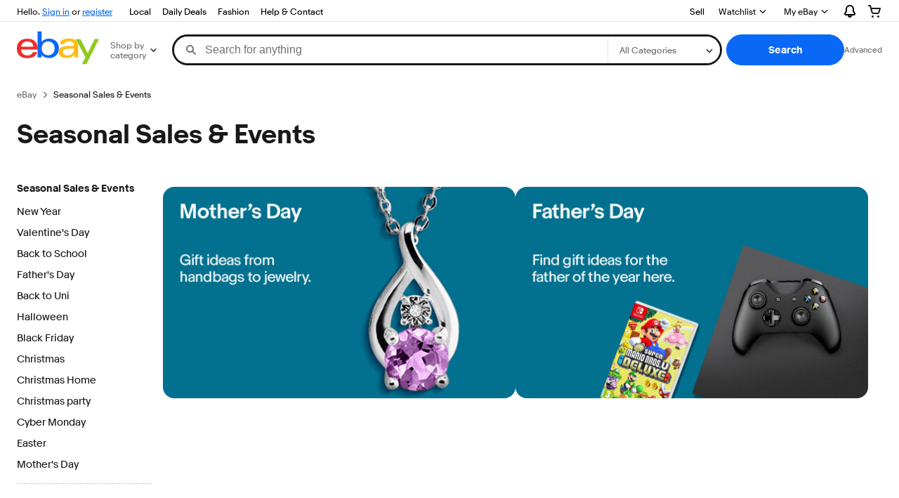

--- FILE ---
content_type: text/html; charset=utf-8
request_url: https://www.ebay.co.uk/b/bn_7115376663
body_size: 32730
content:
<!DOCTYPE html><html lang=en class=brwweb><head><!--brwweb#s0-1-0-2--><link rel="dns-prefetch" href="//ir.ebaystatic.com"><link rel="dns-prefetch" href="//secureir.ebaystatic.com"><link rel="dns-prefetch" href="//i.ebayimg.com"><link rel="dns-prefetch" href="//rover.ebay.com"><script>$ssgST=new Date().getTime();</script><!--brwweb/--><meta charset=utf-8><meta http-equiv=x-ua-compatible content=ie=edge><meta name=viewport content="width=device-width, initial-scale=1, user-scalable=yes, minimum-scale=1"><!-- SEO METADATA START --><meta name="twitter:title" content="Seasonal Sales &amp; Events products for sale | eBay UK" /><meta name="twitter:image" content="https://ir.ebaystatic.com/cr/v/c1/ebay-logo-1-1200x1200-margin.png" /><meta Property="og:type" Content="ebay-objects:ecommerce" /><link rel="canonical" href="https://www.ebay.co.uk/b/bn_7115376663" /><meta name="description" content="Buy Seasonal Sales &amp; Events products and get the best deals at the lowest prices on eBay UK! Great Savings &amp; Free Delivery / Collection on many items" /><meta Property="og:url" Content="https://www.ebay.co.uk/b/bn_7115376663" /><meta Property="og:description" Content="Buy Seasonal Sales &amp; Events products and get the best deals at the lowest prices on eBay UK! Great Savings &amp; Free Delivery / Collection on many items" /><meta Property="og:image" Content="https://ir.ebaystatic.com/cr/v/c1/ebay-logo-1-1200x630-margin.png" /><meta name="twitter:description" content="Buy Seasonal Sales &amp; Events products and get the best deals at the lowest prices on eBay UK! Great Savings &amp; Free Delivery / Collection on many items" /><meta property="fb:app_id" content="102628213125203" /><meta name="robots" content="max-snippet:-1, max-image-preview:large" /><meta name="twitter:card" content="summary" /><meta name="google-adsense-account" content="sites-6603353820027325" /><meta Property="og:site_name" Content="eBay UK" /><link href="https://i.ebayimg.com" rel="preconnect" /><meta name="referrer" content="strict-origin-when-cross-origin" /><link rel="preconnect" href="https://ir.ebaystatic.com" /><meta name="msvalidate.01" content="34E98E6F27109BE1A9DCF19658EEEE33" /><meta Property="og:title" Content="Seasonal Sales &amp; Events products for sale | eBay UK" /><meta name="y_key" content="0090e7e28a2554d4" /><title>Seasonal Sales &amp; Events products for sale | eBay UK</title><meta content="en-gb" http-equiv="content-language" /><meta name="google-site-verification" content="N44szmI3uamPmsOzfSbiKbBd_834GucfjqGRRyXZ7wQ" /><!-- SEO METADATA END --><script type="text/javascript"  data-inlinepayload='{"loggerProps":{"serviceName":"brwweb","serviceConsumerId":"urn:ebay-marketplace-consumerid:35afb376-3364-469c-ae61-ef91853d600f","serviceVersion":"brwweb-1.276.0_20251104132840455","siteId":3,"environment":"production","captureUncaught":true,"captureUnhandledRejections":true,"endpoint":"https://svcs.ebay.com/","pool":"r1brwwebcont"}}'>(()=>{"use strict";const e={unstructured:{message:"string"},event:{kind:"string",detail:"string"},exception:{"exception.type":"string","exception.message":"string","exception.stacktrace":"string","exception.url":"string"}},t=JSON.parse('{"logs":"https://ir.ebaystatic.com/cr/v/c01/logs.dae067de06d6d3663c6f.bundle.js"}');const r=(e,t)=>{const r="undefined"!=typeof window?window.location.href:"/index.js";return{type:"exception","exception.context":t||"","exception.type":e?.name||"","exception.message":e?.message||"","exception.stacktrace":e?.stack||"","exception.url":r}},n=(e,r,n)=>{let o=!1;const i=[];let a=e=>{o?(e=>{console.warn("Logger failed initialization (see earlier error logs) — failed to send log: ",e)})(e):i.push(e)};return n({event:"Preload",value:a}),(async e=>{let r=2;const n=async()=>{let o;r--;try{o=await import(t[e])}catch(e){if(r>0)return console.error("@ebay/rum-web failed to lazy load module; retrying",e),n();throw console.error("@ebay/rum-web failed to lazy load module; fatal",e),e}return function(e,t){if("object"!=typeof(r=e)||null===r||Array.isArray(r)||e.key!==t||void 0===e.factory)throw new Error("Invalid module loaded");var r}(o,e),o};return n()})("logs").then((t=>{const{factory:n}=t;return n(e,r)})).then((e=>{a=e,n({event:"Complete",value:a}),i.forEach((e=>a(e))),i.length=0})).catch((e=>{console.error(e.message),o=!0,n({event:"Error",value:e}),i.forEach((e=>a(e))),i.length=0})),t=>{((e,t)=>"shouldIgnore"in e&&void 0!==e.shouldIgnore?e.shouldIgnore(t):"ignoreList"in e&&void 0!==e.ignoreList&&((e,t)=>null!==Object.values(e).filter(Boolean).join(" ").match(t))(t,e.ignoreList))(e,t)||a(t)}},o=e=>({log:t=>e({type:"unstructured",message:t}),error:(t,n)=>e(r(t,n)),event:t=>e(t)}),i="@ebay/rum/request-status",a=Symbol.for("@ebay/rum/logger"),s=e=>{window.dispatchEvent(new CustomEvent("@ebay/rum/ack-status",{detail:e}))};function c(e,t){!1===e&&new Error(`RUM_INLINE_ERR_CODE: ${t}`)}(t=>{const c=(()=>{let e={status:"Initialize"};const t=()=>s(e);return window.addEventListener(i,t),{updateInlinerState:t=>{e=t,s(e)},dispose:()=>window.removeEventListener(i,t)}})();try{const i=((t,i=(()=>{}))=>{if((e=>{if(!e.endpoint)throw new Error('Unable to initialize logger. "endpoint" is a required property in the input object.');if(!e.serviceName)throw new Error('Unable to initialize logger. "serviceName" is a required property in the input object.');if(e.customSchemas&&!e.namespace)throw new Error('Unable to initialize logger. "namespace" is a required property in the input object if you provide customeSchemas.')})(t),"undefined"==typeof window)return{...o((()=>{})),noop:!0};const a={...t.customSchemas,...e},s=n((e=>{return"ignoreList"in e?{...e,ignoreList:(t=e.ignoreList,new RegExp(t.map((e=>`(${e})`)).join("|"),"g"))}:e;var t})(t),a,i);return t.captureUncaught&&(e=>{window.addEventListener("error",(t=>{if(t.error instanceof Error){const n=r(t.error,"Uncaught Error Handler");e(n)}}))})(s),t.captureUnhandledRejections&&(e=>{window.addEventListener("unhandledrejection",(t=>{if(t.reason instanceof Error){const n=r(t.reason,"Unhandled Rejection Handler");e(n)}}))})(s),o(s)})(t.loggerProps,(e=>t=>{if("Error"===t.event)return((e,t)=>{e.updateInlinerState({status:"Failure",error:t.value})})(e,t);var r;e.updateInlinerState({status:(r=t.event,"Complete"===r?"Success":r),logger:o(t.value)})})(c));t.onLoggerLoad&&t.onLoggerLoad(i),window[a]=i}catch(e){c.updateInlinerState({status:"Failure",error:e})}})({onLoggerLoad:()=>{},...(()=>{c(null!==document.currentScript,1);const e=document.currentScript.dataset.inlinepayload;return c(void 0!==e,2),JSON.parse(e)})()})})();</script><!--brwweb#s0-1-0-7--><script id=ebay-rum></script><!--brwweb/--><noscript id=afbrwwebph0></noscript><style>
    :root{--sd-su-y6yj: block;}
  </style><style>
    :root{--pd-su-y6yj: block;}
  </style><style>
    :root{--pd-su-1gns: none;}
  </style><style>
    :root{--sd-su-1gns: none;}
  </style><style>
    span.su-1gns {display: var(--pd-su-1gns);}
  </style><style>
    span.su-qc8k {
        position: absolute;
        left: -2000px;
        top: auto;
        width: 1px;
        height: 1px;
        overflow: hidden;
      }
  </style><style>
    span.su-y6yj {display: var(--pd-su-y6yj);}
  </style><script src="https://ir.ebaystatic.com/rs/c/brwweb/runtime.26fa71d3.js" crossorigin async></script><script src="https://ir.ebaystatic.com/rs/c/brwweb/214.2ec1cf8c.js" crossorigin async></script><script src="https://ir.ebaystatic.com/rs/c/brwweb/654.f6aa357c.js" crossorigin async></script><script src="https://ir.ebaystatic.com/rs/c/brwweb/index_lcNW.5fbb1df6.js" crossorigin async></script><link rel="stylesheet" href="https://ir.ebaystatic.com/rs/c/brwweb/214.9efc5557.css"><link rel="stylesheet" href="https://ir.ebaystatic.com/rs/c/brwweb/index_lcNW.e58d3f1e.css"></head><body class=no-touch><div hidden><div id=su-6i7j>Sponsored</div><div id=su-y6yj>Sponsored</div><div id=su-qc8k></div><div id=su-1gns></div></div><div class=page-container><link rel="stylesheet" type="text/css" href="https://ir.ebaystatic.com/rs/c/globalheaderweb/index_lcNW.a9748a47.css"><div class=global-header><script type="text/javascript">var GHpre = {"ghxc":[],"ghxs":["gh.evo.2b"],"userAuth":false,"userId":"","fn":""}</script><!--globalheaderweb#s0-1-4--><link rel="manifest" href="https://www.ebay.co.uk/manifest.json"><!--globalheaderweb#s0-1-4-1-0--><script>
(function(){const e=window.GH||{};try{const o=e=>e==="true";const t=o("false");const i=/[\W_]/g;const r=window.location.hostname.includes("sandbox");let n="https://www.ebay.co.uk";if(r){n=n.replace("www","sandbox")}e.__private=e.__private||{};e.C={siteId:"3",env:"production",lng:"en-GB",pageId:Number("4439441"),xhrBaseUrl:n};e.__private.risk={behavior_collection_interval:JSON.parse("{\"2500857\":5000,\"2507978\":5000,\"default\":15000}"),id:window.GHpre?.userId};e.__private.fsom={linkUrl:"https://www.m.ebay.co.uk",linkText:"Switch to mobile site"};e.__private.ACinit={isGeo:o("false"),isQA:t,factors:JSON.parse("[\"gh.evo.2b\"]")};e.__private.isQA=t;try{e.__private.ghx=[...(window.GHpre?.ghxc||[]).map((e=>e.replace(i,""))),...(window.GHpre?.ghxs||[]).map((e=>e.replace(i,"")))]}catch(o){e.__private.ghx=[]}e.resetCart=function(o){const t=new CustomEvent("updateCart",{detail:o});document.dispatchEvent(t);e.__private.cartCount=o};e.userAuth=window.GHpre?.userAuth||false;e.shipToLocation=window.GHpre?.shipToLocation;window.GH=e}catch(o){console.error(o);window.GH=e||{}}})();
</script><!--globalheaderweb/--><!--globalheaderweb#s0-1-4-1-2--><script>
    window.GH.__private.scandal = {
        isGeo: function() {return false;},
        getPageID: function() {return 4439441;},
        getSiteID: function() {return "3";}
    };
</script><!--globalheaderweb/--><!--globalheaderweb#s0-1-4-2-0--><!--globalheaderweb/--><!--globalheaderweb^s0-1-4-3 s0-1-4 3--><!--globalheaderweb/--><!--globalheaderweb^s0-1-4-4 s0-1-4 4--><!--globalheaderweb/--><!--globalheaderweb^s0-1-4-5 s0-1-4 5--><div data-marko-key="@gh-border s0-1-4-5" id="gh-gb" class="gh-sch-prom" tabindex="-1"></div><!--globalheaderweb/--><script type="text/javascript" data-inlinepayload="{&quot;loggerProps&quot;:{&quot;serviceName&quot;:&quot;globalheaderweb&quot;,&quot;serviceConsumerId&quot;:&quot;urn:ebay-marketplace-consumerid:48343b17-7e70-4123-8aa0-47d739b4d458&quot;,&quot;serviceVersion&quot;:&quot;globalheaderweb-1.0.0_20251031143504352&quot;,&quot;siteId&quot;:0,&quot;environment&quot;:&quot;production&quot;,&quot;captureUncaught&quot;:true,&quot;captureUnhandledRejections&quot;:true,&quot;endpoint&quot;:&quot;https://svcs.ebay.com/&quot;,&quot;pool&quot;:&quot;r1globalheaderwebcont&quot;}}">(()=>{"use strict";const e={unstructured:{message:"string"},event:{kind:"string",detail:"string"},exception:{"exception.type":"string","exception.message":"string","exception.stacktrace":"string","exception.url":"string"}},t=JSON.parse('{"logs":"https://ir.ebaystatic.com/cr/ebay-rum/cdn-assets/logs.72c76a69f28b9392b2f6.bundle.js","metrics":"https://ir.ebaystatic.com/cr/ebay-rum/cdn-assets/metrics.72c76a69f28b9392b2f6.bundle.js"}');const r=async e=>{let r=2;const n=async()=>{let o;r--;try{o=await import(t[e])}catch(e){if(r>0)return console.error("@ebay/rum-web failed to lazy load module; retrying",e),n();throw console.error("@ebay/rum-web failed to lazy load module; fatal",e),e}return function(e,t){if("object"!=typeof(r=e)||null===r||Array.isArray(r)||e.key!==t||void 0===e.factory)throw new Error("Invalid module loaded");var r}(o,e),o};return n()},n=(e,t)=>{const r="undefined"!=typeof window?window.location.href:"/index.js";return{type:"exception","exception.context":t||"","exception.type":e?.name||"","exception.message":e?.message||"","exception.stacktrace":e?.stack||"","exception.url":r}},o=(e,t,n)=>{let o=!1;const i=[];let a=e=>{o?(e=>{console.warn("Logger failed initialization (see earlier error logs) — failed to send log: ",e)})(e):i.push(e)};return n({event:"Preload",value:a}),r("logs").then((r=>{const{factory:n}=r;return n(e,t)})).then((e=>{a=e,n({event:"Complete",value:a}),i.forEach((e=>a(e))),i.length=0})).catch((e=>{console.error(e.message),o=!0,n({event:"Error",value:e}),i.forEach((e=>a(e))),i.length=0})),t=>{((e,t)=>"shouldIgnore"in e&&void 0!==e.shouldIgnore?e.shouldIgnore(t):"ignoreList"in e&&void 0!==e.ignoreList&&((e,t)=>null!==Object.values(e).filter(Boolean).join(" ").match(t))(t,e.ignoreList))(e,t)||a(t)}},i=e=>({log:t=>e({type:"unstructured",message:t}),error:(t,r)=>e(n(t,r)),event:t=>e(t)}),a="@ebay/rum/request-status",s=Symbol.for("@ebay/rum/logger"),c=e=>{window.dispatchEvent(new CustomEvent("@ebay/rum/ack-status",{detail:e}))};function l(e,t){!1===e&&new Error(`RUM_INLINE_ERR_CODE: ${t}`)}(t=>{const l=(()=>{let e={status:"Initialize"};const t=()=>c(e);return window.addEventListener(a,t),{updateInlinerState:t=>{e=t,c(e)},dispose:()=>window.removeEventListener(a,t)}})();try{const a=((t,r=(()=>{}))=>{if((e=>{if(!e.endpoint)throw new Error('Unable to initialize logger. "endpoint" is a required property in the input object.');if(!e.serviceName)throw new Error('Unable to initialize logger. "serviceName" is a required property in the input object.');if(e.customSchemas&&!e.namespace)throw new Error('Unable to initialize logger. "namespace" is a required property in the input object if you provide customeSchemas.')})(t),"undefined"==typeof window)return{...i((()=>{})),noop:!0};const a={...t.customSchemas,...e},s=o((e=>{return"ignoreList"in e?{...e,ignoreList:(t=e.ignoreList,new RegExp(t.map((e=>`(${e})`)).join("|"),"g"))}:e;var t})(t),a,r);return t.captureUncaught&&(e=>{window.addEventListener("error",(t=>{if(t.error instanceof Error){const r=n(t.error,"Uncaught Error Handler");e(r)}}))})(s),t.captureUnhandledRejections&&(e=>{window.addEventListener("unhandledrejection",(t=>{if(t.reason instanceof Error){const r=n(t.reason,"Unhandled Rejection Handler");e(r)}}))})(s),i(s)})(t.loggerProps,(e=>t=>{if("Error"===t.event)return((e,t)=>{e.updateInlinerState({status:"Failure",error:t.value})})(e,t);var r;e.updateInlinerState({status:(r=t.event,"Complete"===r?"Success":r),logger:i(t.value)})})(l));t.onLoggerLoad&&t.onLoggerLoad(a),window[s]=a,(e=>{const t=e.options?.enableWebVitals;t&&(async e=>{try{const t=await r("metrics"),{factory:n}=t,{initializeWebVitals:o,initializeMeter:i}=n,{meter:a,flushAndShutdownOnce:s}=i(e);return e.options?.enableWebVitals&&o(a),{meter:a,flushAndShutdownOnce:s}}catch(e){return console.error("[initializeMeterAsync] Failed to initialize metrics:",e),null}})({...e.loggerProps,options:{enableWebVitals:t}})})(t)}catch(e){l.updateInlinerState({status:"Failure",error:e})}})({onLoggerLoad:()=>{},...(()=>{l(null!==document.currentScript,1);const e=document.currentScript.dataset.inlinepayload;return l(void 0!==e,2),JSON.parse(e)})()})})();</script><!--globalheaderweb^s0-1-4-6 s0-1-4 6--><script id="ebay-rum"></script><!--globalheaderweb/--><div class="ghw"><header data-marko-key="@gh s0-1-4" id="gh" class="gh-header"><div class="gh-a11y-skip-button"><a class="gh-a11y-skip-button__link" href="#mainContent" tabindex="1">Skip to main content</a></div><nav class="gh-nav"><div class="gh-nav__left-wrap"><!--globalheaderweb#s0-1-4-9-3[0]-0--><span class="gh-identity"><span data-marko-key="5 s0-1-4-9-3[0]-0" id="gh-ident-srvr-wrap" class="gh-identity__srvr"><!--F#6--><span class="gh-identity__greeting">Hi <span><span id="gh-ident-srvr-name"></span>!</span></span><!--F/--><!--F#7--><script>
    (function(){
        const pre = window.GHpre || {};
        function hide() {
            const wrap = document.getElementById('gh-ident-srvr-wrap');
            if (wrap) { wrap.classList.add('gh-identity__srvr--unrec') };
        }
        if (pre.userAuth) {
            const nm = document.getElementById('gh-ident-srvr-name');
            const user = GH.C.siteId === '77' ? pre.userId || pre.fn : pre.fn || pre.userId;
            nm && user ? nm.textContent = decodeURIComponent(user) : hide();
        } else {
            hide();
        }
    })();
</script><!--F/--><!--globalheaderweb^s0-1-4-9-3[0]-0-8 s0-1-4-9-3[0]-0 8--><span class="gh-identity-signed-out-unrecognized">Hello. <a _sp="m570.l1524" href="https://signin.ebay.co.uk/ws/eBayISAPI.dll?SignIn&amp;sgfl=gh">Sign in</a><span class="hide-at-md"> or <a _sp="m570.l2621" href="https://signup.ebay.co.uk/pa/crte">register</a></span></span><!--globalheaderweb/--></span></span><!--globalheaderweb/--><span class="gh-nav-link"><a _sp="m570.l184380" href="https://www.ebay.co.uk/vlp/local" aria-label="Local">Local</a></span><span class="gh-nav-link"><a _sp="m570.l3188" href="https://www.ebay.co.uk/deals" aria-label="Daily Deals">Daily Deals</a></span><span class="gh-nav-link"><a _sp="m570.l47233" href="https://www.ebay.co.uk/b/bn_7000259675" aria-label="Fashion">Fashion</a></span><span class="gh-nav-link"><a _sp="m570.l1545" href="https://www.ebay.co.uk/help/home" aria-label="Help &amp; Contact">Help &amp; Contact</a></span></div><div class="gh-nav__right-wrap"><!--globalheaderweb#s0-1-4-9-8--><!--globalheaderweb/--><!--globalheaderweb#s0-1-4-9-9--><!--globalheaderweb/--><span class="gh-nav-link" data-id="SELL_LINK"><a _sp="m570.l1528" href="https://www.ebay.co.uk/sl/sell" aria-label="Sell">Sell</a></span><!--globalheaderweb#s0-1-4-9-12-0--><div class="gh-flyout is-right-aligned gh-watchlist"><!--F#1--><a class="gh-flyout__target" href="https://www.ebay.co.uk/mye/myebay/watchlist" _sp="m570.l47137"><!--F#6--><span class="gh-watchlist__target">Watchlist</span><!--F/--><!--F#7--><svg class="gh-flyout__chevron icon icon--12" focusable="false" tabindex="-1" aria-hidden="true"><defs><symbol viewBox="0 0 12 12" id="icon-chevron-down-12"><path fill-rule="evenodd" clip-rule="evenodd" d="M1.808 4.188a.625.625 0 0 1 .884 0L6 7.495l3.308-3.307a.625.625 0 1 1 .884.885l-3.75 3.749a.625.625 0 0 1-.884 0l-3.75-3.749a.626.626 0 0 1 0-.885Z"></path></symbol></defs><use href="#icon-chevron-down-12"></use></svg><!--F/--></a><button aria-controls="s0-1-4-9-12-0-0-dialog" aria-expanded="false" aria-haspopup="true" class="gh-flyout__target-a11y-btn" tabindex="0">Expand Watchlist</button><!--F/--><div class="gh-flyout__dialog" id="s0-1-4-9-12-0-0-dialog"><div class="gh-flyout__box"><!--F#4--><!--F/--></div></div></div><!--globalheaderweb/--><!--globalheaderweb#s0-1-4-9-13--><!--globalheaderweb^s0-1-4-9-13-0 s0-1-4-9-13 0--><div class="gh-flyout is-left-aligned gh-my-ebay"><!--F#1--><a class="gh-flyout__target" href="https://www.ebay.co.uk/mys/home?source=GBH" _sp="m570.l2919"><!--F#6--><span class="gh-my-ebay__link gh-rvi-menu">My eBay<i class="gh-sprRetina gh-eb-arw gh-rvi-chevron"></i></span><!--F/--><!--F#7--><svg class="gh-flyout__chevron icon icon--12" focusable="false" tabindex="-1" aria-hidden="true"><use href="#icon-chevron-down-12"></use></svg><!--F/--></a><button aria-controls="s0-1-4-9-13-0-dialog" aria-expanded="false" aria-haspopup="true" class="gh-flyout__target-a11y-btn" tabindex="0">Expand My eBay</button><!--F/--><div class="gh-flyout__dialog" id="s0-1-4-9-13-0-dialog"><div class="gh-flyout__box"><!--F#4--><ul class="gh-my-ebay__list"><li class="gh-my-ebay__list-item"><a href="https://www.ebay.co.uk/mye/myebay/summary" _sp="m570.l1533" tabindex="0">Summary</a></li><li class="gh-my-ebay__list-item"><a href="https://www.ebay.co.uk/mye/myebay/rvi" _sp="m570.l9225" tabindex="0">Recently Viewed</a></li><li class="gh-my-ebay__list-item"><a href="https://www.ebay.co.uk/mye/myebay/bidsoffers" _sp="m570.l1535" tabindex="0">Bids/Offers</a></li><li class="gh-my-ebay__list-item"><a href="https://www.ebay.co.uk/mye/myebay/watchlist" _sp="m570.l1534" tabindex="0">Watch List</a></li><li class="gh-my-ebay__list-item"><a href="https://www.ebay.co.uk/mye/myebay/purchase" _sp="m570.l1536" tabindex="0">Purchase History</a></li><li class="gh-my-ebay__list-item"><a href="https://www.ebay.co.uk/mys/home?CurrentPage=MyeBayAllSelling&amp;ssPageName=STRK:ME:LNLK:MESX&amp;source=GBH" _sp="m570.l1537" tabindex="0">Selling</a></li><li class="gh-my-ebay__list-item"><a href="https://www.ebay.co.uk/mye/myebay/saved" _sp="m570.l187417" tabindex="0">Saved feed</a></li><li class="gh-my-ebay__list-item"><a href="https://www.ebay.co.uk/mye/myebay/savedsearches" _sp="m570.l9503" tabindex="0">Saved Searches</a></li><li class="gh-my-ebay__list-item"><a href="https://www.ebay.co.uk/mye/myebay/savedsellers" _sp="m570.l9505" tabindex="0">Saved Sellers</a></li><li class="gh-my-ebay__list-item"><a href="https://www.ebay.co.uk/g/mygarage" _sp="m570.l143039" tabindex="0">My Garage</a></li><li class="gh-my-ebay__list-item"><a href="https://www.ebay.co.uk/mysize/hub" _sp="m570.l177358" tabindex="0">Sizes</a></li><li class="gh-my-ebay__list-item"><a href="https://mesg.ebay.co.uk/mesgweb/ViewMessages/0" _sp="m570.l1539" tabindex="0">Messages</a></li></ul><!--F/--></div></div></div><!--globalheaderweb/--><!--globalheaderweb/--><!--globalheaderweb#s0-1-4-9-14-0--><div class="gh-notifications"><div class="gh-flyout is-right-aligned gh-flyout--icon-target"><!--F#2--><button class="gh-flyout__target" aria-controls="s0-1-4-9-14-0-1-dialog" aria-expanded="false" aria-haspopup="true"><!--F#10--><span class="gh-hidden">Expand Notifications</span><svg class="icon icon--20" focusable="false" aria-hidden="true"><defs><symbol viewBox="0 0 20 20" id="icon-notification-20"><path fill-rule="evenodd" clip-rule="evenodd" d="M6 6.982a4 4 0 0 1 8 0v2.68c0 .398.106.79.307 1.135l1.652 2.827a.25.25 0 0 1-.216.376H4.256a.25.25 0 0 1-.216-.376l1.653-2.827A2.25 2.25 0 0 0 6 9.662v-2.68ZM4 7a6 6 0 1 1 12 0v2.662a.25.25 0 0 0 .034.126l1.652 2.827c.877 1.5-.205 3.385-1.943 3.385H13a3 3 0 0 1-6 0H4.256c-1.737 0-2.819-1.885-1.942-3.385l1.652-2.827A.25.25 0 0 0 4 9.662V7Zm5 9h2a1 1 0 1 1-2 0Z"></path></symbol></defs><use href="#icon-notification-20"></use></svg><!--F/--><!--F#11--><!--F/--></button><!--F/--><div class="gh-flyout__dialog" id="s0-1-4-9-14-0-1-dialog"><div class="gh-flyout__box"><!--F#4--><div class="gh-notifications__dialog"><div class="gh-notifications__notloaded"><span class="gh-notifications__signin">Please <a _sp="m570.l2881" href="https://signin.ebay.co.uk/ws/eBayISAPI.dll?SignIn&amp;sgfl=nf&amp;ru=">sign in</a> to view notifications.</span></div><div data-marko-key="@dynamic s0-1-4-9-14-0" class="gh-notifications__loaded"></div></div><!--F/--></div></div></div></div><!--globalheaderweb/--><div class="gh-cart"><!--globalheaderweb#s0-1-4-9-15-1--><div class="gh-flyout is-right-aligned gh-flyout--icon-target"><!--F#1--><a class="gh-flyout__target" href="https://cart.ebay.co.uk" _sp="m570.l2633"><!--F#6--><span class="gh-cart__icon" aria-label="Your shopping basket contains 0 items"><svg class="icon icon--20" focusable="false" aria-hidden="true"><defs><symbol viewBox="0 0 20 20" id="icon-cart-20"><path fill-rule="evenodd" clip-rule="evenodd" d="M2.236 4H1a1 1 0 1 1 0-2h1.97c.458-.014.884.296 1 .755L4.855 6H17c.654 0 1.141.646.962 1.274l-1.586 5.55A3 3 0 0 1 13.491 15H7.528a3 3 0 0 1-2.895-2.21L2.236 4Zm4.327 8.263L5.4 8h10.274l-1.221 4.274a1 1 0 0 1-.962.726H7.528a1 1 0 0 1-.965-.737Z"></path><path d="M8 18.5a1.5 1.5 0 1 1-3 0 1.5 1.5 0 0 1 3 0Zm6.5 1.5a1.5 1.5 0 1 0 0-3 1.5 1.5 0 0 0 0 3Z"></path></symbol></defs><use href="#icon-cart-20"></use></svg></span><!--F/--><!--F#7--><!--F/--></a><button aria-controls="s0-1-4-9-15-1-0-dialog" aria-expanded="false" aria-haspopup="true" class="gh-flyout__target-a11y-btn" tabindex="0">Expand Basket</button><!--F/--><div class="gh-flyout__dialog" id="s0-1-4-9-15-1-0-dialog"><div class="gh-flyout__box"><!--F#4--><div class="gh-cart__dialog"><div class="gh-flyout-loading gh-cart__loading"><span class="progress-spinner progress-spinner--large gh-flyout-loading__spinner" role="img" aria-label="Loading..."><svg class="icon icon--30" focusable="false" aria-hidden="true"><defs><symbol viewBox="0 0 24 24" fill="none" id="icon-spinner-30"><path fill-rule="evenodd" clip-rule="evenodd" d="M12 2C10.0222 2 8.08879 2.58649 6.4443 3.6853C4.79981 4.78412 3.51809 6.3459 2.76121 8.17317C2.00433 10.0004 1.8063 12.0111 2.19215 13.9509C2.578 15.8907 3.53041 17.6725 4.92894 19.0711C6.32746 20.4696 8.10929 21.422 10.0491 21.8079C11.9889 22.1937 13.9996 21.9957 15.8268 21.2388C17.6541 20.4819 19.2159 19.2002 20.3147 17.5557C21.4135 15.9112 22 13.9778 22 12C22 11.4477 22.4477 11 23 11C23.5523 11 24 11.4477 24 12C24 14.3734 23.2962 16.6935 21.9776 18.6668C20.6591 20.6402 18.7849 22.1783 16.5922 23.0866C14.3995 23.9948 11.9867 24.2324 9.65892 23.7694C7.33115 23.3064 5.19295 22.1635 3.51472 20.4853C1.83649 18.8071 0.693605 16.6689 0.230582 14.3411C-0.232441 12.0133 0.00519943 9.60051 0.913451 7.4078C1.8217 5.21509 3.35977 3.34094 5.33316 2.02236C7.30655 0.703788 9.62663 0 12 0C12.5523 0 13 0.447715 13 1C13 1.55228 12.5523 2 12 2Z" fill="var(--color-spinner-icon-background, #3665F3)"></path><path fill-rule="evenodd" clip-rule="evenodd" d="M14.1805 1.17194C14.3381 0.642616 14.895 0.341274 15.4243 0.498872C17.3476 1.07149 19.0965 2.11729 20.5111 3.54055C21.9257 4.96382 22.9609 6.71912 23.5217 8.64584C23.6761 9.17611 23.3714 9.73112 22.8411 9.88549C22.3108 10.0399 21.7558 9.73512 21.6015 9.20485C21.134 7.59925 20.2715 6.13651 19.0926 4.95045C17.9138 3.76439 16.4563 2.8929 14.8536 2.41572C14.3243 2.25812 14.0229 1.70126 14.1805 1.17194Z" fill="var(--color-spinner-icon-foreground, #E5E5E5)"></path></symbol></defs><use href="#icon-spinner-30"></use></svg></span><span>Loading...</span></div><div data-marko-key="@dynamic s0-1-4-9-15-1" id="gh-minicart-hover-body"></div></div><!--F/--></div></div></div><!--globalheaderweb/--></div></div></nav><section data-marko-key="@gh-main s0-1-4" class="gh-header__main"><div class="gh-header__logo-cats-wrap"><a href="https://www.ebay.co.uk" _sp="m570.l2586" class="gh-logo" tabindex="2"><svg xmlns="http://www.w3.org/2000/svg" width="117" height="48" viewBox="0 0 122 48.592" id="gh-logo" aria-labelledby="ebayLogoTitle"><title id="ebayLogoTitle">eBay Home</title><g><path fill="#F02D2D" d="M24.355 22.759c-.269-5.738-4.412-7.838-8.826-7.813-4.756.026-8.544 2.459-9.183 7.915zM6.234 26.93c.364 5.553 4.208 8.814 9.476 8.785 3.648-.021 6.885-1.524 7.952-4.763l6.306-.035c-1.187 6.568-8.151 8.834-14.145 8.866C4.911 39.844.043 33.865-.002 25.759c-.05-8.927 4.917-14.822 15.765-14.884 8.628-.048 14.978 4.433 15.033 14.291l.01 1.625z"></path><path fill="#0968F6" d="M46.544 35.429c5.688-.032 9.543-4.148 9.508-10.32s-3.947-10.246-9.622-10.214-9.543 4.148-9.509 10.32 3.974 10.245 9.623 10.214zM30.652.029l6.116-.034.085 15.369c2.978-3.588 7.1-4.65 11.167-4.674 6.817-.037 14.412 4.518 14.468 14.454.045 8.29-5.941 14.407-14.422 14.454-4.463.026-8.624-1.545-11.218-4.681a33.237 33.237 0 01-.19 3.731l-5.994.034c.09-1.915.185-4.364.174-6.322z"></path><path fill="#FFBD14" d="M77.282 25.724c-5.548.216-8.985 1.229-8.965 4.883.013 2.365 1.94 4.919 6.7 4.891 6.415-.035 9.826-3.556 9.794-9.289v-.637c-2.252.02-5.039.054-7.529.152zm13.683 7.506c.01 1.778.071 3.538.232 5.1l-5.688.032a33.381 33.381 0 01-.225-3.825c-3.052 3.8-6.708 4.909-11.783 4.938-7.532.042-11.585-3.915-11.611-8.518-.037-6.665 5.434-9.049 14.954-9.318 2.6-.072 5.529-.1 7.945-.116v-.637c-.026-4.463-2.9-6.285-7.854-6.257-3.68.021-6.368 1.561-6.653 4.2l-6.434.035c.645-6.566 7.53-8.269 13.595-8.3 7.263-.04 13.406 2.508 13.448 10.192z"></path><path fill="#92C821" d="M91.939 19.852l-4.5-8.362 7.154-.04 10.589 20.922 10.328-21.02 6.486-.048-18.707 37.251-6.85.039 5.382-10.348-9.887-18.393"></path></g></svg></a><!--globalheaderweb#s0-1-4-12-0--><div class="gh-categories"><div class="gh-flyout is-left-aligned"><!--F#2--><button class="gh-flyout__target" tabindex="3" aria-controls="s0-1-4-12-0-1-dialog" aria-expanded="false" aria-haspopup="true"><!--F#10--><span class="gh-categories__title">Shop by category</span><!--F/--><!--F#11--><svg class="gh-flyout__chevron icon icon--12" focusable="false" tabindex="-1" aria-hidden="true"><use href="#icon-chevron-down-12"></use></svg><!--F/--></button><!--F/--><div class="gh-flyout__dialog" id="s0-1-4-12-0-1-dialog"><div class="gh-flyout__box"><!--F#4--><!--F/--></div></div></div></div><!--globalheaderweb/--></div><form id="gh-f" class="gh-search" method="get" action="https://www.ebay.co.uk/sch/i.html" target="_top"><div id="gh-search-box" class="gh-search-box__wrap"><div class="gh-search__wrap"><!--globalheaderweb#s0-1-4-13-4--><div id="gh-ac-wrap" class="gh-search-input__wrap"><input data-marko="{&quot;oninput&quot;:&quot;handleTextUpdate s0-1-4-13-4 false&quot;,&quot;onfocusin&quot;:&quot;handleMarkTimer s0-1-4-13-4 false&quot;,&quot;onkeydown&quot;:&quot;handleMarkTimer s0-1-4-13-4 false&quot;}" data-marko-key="@input s0-1-4-13-4" id="gh-ac" class="gh-search-input gh-tb ui-autocomplete-input" title="Search" type="text" placeholder="Search for anything" aria-autocomplete="list" aria-expanded="false" size="50" maxlength="300" aria-label="Search for anything" name="_nkw" autocapitalize="off" autocorrect="off" spellcheck="false" autocomplete="off" aria-haspopup="true" role="combobox" tabindex="4"><!--globalheaderweb#s0-1-4-13-4-1-0--><svg data-marko-key="@svg s0-1-4-13-4-1-0" class="gh-search-input__icon icon icon--16" focusable="false" aria-hidden="true"><defs data-marko-key="@defs s0-1-4-13-4-1-0"><symbol viewBox="0 0 16 16" id="icon-search-16"><path d="M3 6.5a3.5 3.5 0 1 1 7 0 3.5 3.5 0 0 1-7 0Zm11.76 6.85-.021-.01-3.71-3.681-.025-.008A5.465 5.465 0 0 0 12 6.5 5.5 5.5 0 1 0 6.5 12a5.47 5.47 0 0 0 3.118-.972l3.732 3.732a1 1 0 0 0 1.41-1.41Z"></path></symbol></defs><use href="#icon-search-16"></use></svg><!--globalheaderweb/--><!--globalheaderweb^s0-1-4-13-4-@clear s0-1-4-13-4 @clear--><button data-marko="{&quot;onclick&quot;:&quot;handleClick s0-1-4-13-4-@clear false&quot;,&quot;onkeydown&quot;:&quot;handleKeydown s0-1-4-13-4-@clear false&quot;,&quot;onfocus&quot;:&quot;handleFocus s0-1-4-13-4-@clear false&quot;,&quot;onblur&quot;:&quot;handleBlur s0-1-4-13-4-@clear false&quot;}" class="gh-search-input__clear-btn icon-btn icon-btn--transparent icon-btn--small" data-ebayui type="button" aria-label="Clear search" tabindex="5"><!--globalheaderweb#s0-1-4-13-4-@clear-1-2-0--><svg data-marko-key="@svg s0-1-4-13-4-@clear-1-2-0" class="gh-search-input__clear-icon icon icon--16" focusable="false" aria-hidden="true"><defs data-marko-key="@defs s0-1-4-13-4-@clear-1-2-0"><symbol viewBox="0 0 16 16" id="icon-clear-16"><path d="M8 0a8 8 0 1 0 0 16A8 8 0 0 0 8 0Zm3.71 10.29a1 1 0 1 1-1.41 1.41L8 9.41l-2.29 2.3A1 1 0 0 1 4.3 10.3L6.59 8l-2.3-2.29a1.004 1.004 0 0 1 1.42-1.42L8 6.59l2.29-2.29a1 1 0 0 1 1.41 1.41L9.41 8l2.3 2.29Z"></path></symbol></defs><use href="#icon-clear-16"></use></svg><!--globalheaderweb/--></button><!--globalheaderweb/--></div><!--globalheaderweb/--><!--globalheaderweb#s0-1-4-13-5--><select data-marko="{&quot;onchange&quot;:&quot;handleCategorySelect s0-1-4-13-5 false&quot;}" aria-label="Select a category for search" class="gh-search-categories" size="1" id="gh-cat" name="_sacat" tabindex="5"><option value="0">All Categories</option></select><!--globalheaderweb/--></div></div><input type="hidden" value="R40" name="_from"><input type="hidden" name="_trksid" value="m570.l1313"><!--globalheaderweb#s0-1-4-13-8--><div class="gh-search-button__wrap"><!--globalheaderweb^s0-1-4-13-8-@btn s0-1-4-13-8 @btn--><button data-marko="{&quot;onclick&quot;:&quot;handleClick s0-1-4-13-8-@btn false&quot;,&quot;onkeydown&quot;:&quot;handleKeydown s0-1-4-13-8-@btn false&quot;,&quot;onfocus&quot;:&quot;handleFocus s0-1-4-13-8-@btn false&quot;,&quot;onblur&quot;:&quot;handleBlur s0-1-4-13-8-@btn false&quot;}" class="gh-search-button btn btn--primary" data-ebayui type="submit" id="gh-search-btn" role="button" value="Search" tabindex="6"><span class="gh-search-button__label">Search</span><!--globalheaderweb#s0-1-4-13-8-@btn-7-2-0--><svg data-marko-key="@svg s0-1-4-13-8-@btn-7-2-0" class="gh-search-button__icon icon icon--16" focusable="false" aria-hidden="true"><use href="#icon-search-16"></use></svg><!--globalheaderweb/--></button><!--globalheaderweb/--><a class="gh-search-button__advanced-link" href="https://www.ebay.co.uk/sch/ebayadvsearch" _sp="m570.l2614" tabindex="7">Advanced</a></div><!--globalheaderweb/--></form></section></header></div><div id="widgets-placeholder" class="widgets-placeholder"></div><!--globalheaderweb/--><div class="ghw" id="glbfooter" style="display:none"><!--globalheaderweb#s0-1-5-1--><!--globalheaderweb/--><!--globalheaderweb#s0-1-5-2-0--><!--globalheaderweb/--></div><!-- ghw_reverted --></div><div class=main-content><!--brwweb#s0-1-0-16-3-1-4-0--><div id=s0-1-0-16-3-1-4-0-0-1-0-0 data-src=188ed0f4><!--F#@_--><noscript id=afbrwwebph2></noscript><!--F/--></div><div id=s0-1-0-16-3-1-4-0-0-2-0 data-slot=TRACKING_DATA data-from=asp><!--F#@_--><noscript id=afbrwwebph3></noscript><!--F/--></div><!--brwweb/--><!--brwweb#s0-1-0-16-5--><!--brwweb/--><section class="brw-region brw-region--top"><script>$mwp_brwweb="https://ir.ebaystatic.com/rs/c/brwweb/";(window.$ebay||($ebay = {})).tracking={pageId:'4439441',pageName:'brwweb_default'};$brwweb_C=(window.$brwweb_C||[]).concat({"g":{"baseUrl":"ebay.co.uk","antiAdBlockingConfig":{"strategyIndex":5,"randomClassNames":["su-6i7j","su-1gns","su-qc8k","su-j5ju","su-hshi","su-y6yj"]},"siteId":3,"consumerId":"urn:ebay-marketplace-consumerid:35afb376-3364-469c-ae61-ef91853d600f","manifestId":"brwweb-1.276.0_20251104132840455","marketplaceId":"EBAY-GB","isPreProd":false,"isProd":true,"isSignedIn":false,"isSmall":false,"featureFlags":{"enableArbitration":true,"enableHighResSwap":true,"isNavRefinementSvc":true,"platformSvcAllowedParams":["mag","iid","var","maspect"],"isUnifiedCard":true,"aboveFoldCardCount":4,"filterPlacementIdsByBnContent":true,"uepSvcAllowedParams":["brand","make","model"],"allowTradingCardsFinderTypes":["Soccer","Football","Basketball","Ice Hockey","Auto Racing","Golf","Boxing","Mixed Martial Arts (MMA)","Wrestling","Baseball","Pokémon TCG"],"enableRum":true,"defaultAntiAdBlockerStrategyIndex":5},"csrfTokens":{"shopactionsview":{"shopactionsview_bulk_add_to_cart":"01000b0000005085b047205e9970e8cef3239ef97dc05c4928bd9d6abfc018855ee10c15bd37ff0683337404722eb32ee14a0b48c24969551d04e1254fd5e4dc6813d28a146b1e91b53ab4d3e77cf2cefa25cc80f9b83b"},"myebaynode":{"MyEbayNode_AjaxHandler_unwatch_GET":"01000b00000050a3183baf3da7423bf3f6d605fc2318ed5f4b315bb5c49514546939ff8a204f1304888017e1d35e38a2d3334b60d94722f19eca3f754ae696f108124822c88830485d32af530976801a481f45db8cc252","MyEbayNode_AjaxHandler_watch_GET":"01000b00000050d1637dd676a18f20d6b64fcd1dc0c3d17880e4e31ff6924abdcca6a58039512d6e659982f1357fe9b03ea838ded913f6dfa72aa5c0dac123be5b72a42b67991ccad65e142b057a384d21f4b4b99ed8e0"}},"l10n":{"browse":{"closeDialog":"Close window","sponsored":"Sponsored"},"collectibleFinder":{"findVarTradingCards":"Find {var} trading cards","findVarCards":"Find {var} cards","byPlayer":"By player","byCardName":"By card name","bySet":"By set","selectAplayer":"Select a player","loadingMorePlayers":"Loading more players","loadingMoreCardNames":"Loading more card names","loadingMoreSet":"Loading more sets","loadingMoreCardNumbers":"Loading more card numbers","loadingMoreFinish":"Loading more finish","year":"Year","loadingMoreYears":"Loading more years","manufacturer":"Manufacturer","loadingMoreManufacturers":"Loading more manufacturers","set":"Set","loadingMoreSets":"Loading more sets","cardNumber":"Card number","loadingMoreCards":"Loading more cards","findCards":"Find cards","errorMessage":"There was an error loading the data. Please refresh to try again.","clearSelection":"Clear selection"},"mhpTabs":{"pna":"Shop parts & accessories","shopVehicles":"Shop vehicles","previous":"Previous","next":"Next"},"vehicleAwareSearch":{"title":"Search for parts that fit","subtitle":"Fits your {tokens}","searchButton":"Search","searchPlaceholder":"A product, brand or keyword"}}},"w":[["s0-1-0-16-3-1-4-0",0,{}]],"t":["L6pFYX7"]})</script><!--brwweb#s0-1-0-16-7-63[0]-7[0]--><div class="seo-breadcrumbs-container undefined"><nav aria-labelledby=s0-1-0-16-7-63[0]-7[0]-1[MODULE_I_BREADCRUMBS]-breadcrumbs-heading class="breadcrumbs breadcrumb--overflow" role=navigation><h2 id=s0-1-0-16-7-63[0]-7[0]-1[MODULE_I_BREADCRUMBS]-breadcrumbs-heading class=clipped>breadcrumb</h2><ul><li><a class=seo-breadcrumb-text href=https://www.ebay.co.uk title data-track='{"eventFamily":"BUYERNAV","eventAction":"ACTN","actionKind":"CLICK","operationId":"4581265","flushImmediately":false,"eventProperty":{"parentrq":"","pageci":"","moduledtl":"mi:74470|iid:1|li:92216|luid:1","sid":"p4439441.m74470.l92216"}}' _sp=p4439441.m74470.l92216><!--F#7[0]--><span>eBay</span><!--F/--></a><svg class="icon icon--12" focusable=false aria-hidden=true><defs><symbol viewbox="0 0 12 12" id=icon-chevron-right-12><path fill-rule=evenodd clip-rule=evenodd d="M4.183 10.192a.625.625 0 0 1 0-.884L7.487 6 4.183 2.692a.625.625 0 0 1 .884-.884l3.745 3.75a.625.625 0 0 1 0 .884l-3.745 3.75a.625.625 0 0 1-.884 0Z"></path></symbol></defs><use href="#icon-chevron-right-12" /></svg></li><li><a aria-current=location class=seo-breadcrumb-text title _sp><!--F#7[1]--><span>Seasonal Sales &amp; Events</span><!--F/--></a></li></ul></nav></div><script type=application/ld+json>
                {"@context":"https://schema.org","@type":"BreadcrumbList","itemListElement":[{"@type":"ListItem","position":1,"name":"eBay","item":"https://www.ebay.co.uk"},{"@type":"ListItem","position":2,"name":"Seasonal Sales & Events"}]}
            </script><!--brwweb/--><!--brwweb#s0-1-0-16-7-63[0]-45[1]-0--><h1 class="textual-display page-title"><!--F#0-->Seasonal Sales &amp; Events<!--F/--></h1><!--brwweb/--></section><section class="brw-region brw-region--left"><!--brwweb#s0-1-0-16-7-63[1]-46[0]-0[1]--><section class=brw-category-nav><!--F#1--><h2 class="textual-display brw-category-nav__title"><!--F#0-->Seasonal Sales &amp; Events<!--F/--></h2><!--F#13--><div class="brw-expandable-list brwel"><ul class=brwel__items><!--F#5[0]--><li class=brwel__item><!--F#2--><span _sp=p4439441.m156658.l185357 data-track='{"eventFamily":"BROWSE","eventAction":"ACTN","actionKind":"CLICK","operationId":"4439441","flushImmediately":false,"eventProperty":{"parentrq":null,"pageci":null,"moduledtl":"mi:156658|li:185357|iid:1|luid:1|value:New+Year","sid":"p4439441.m156658.l185357"}}'><a class="textual-display brw-category-nav__link" href=http://www.ebay.co.uk/b/New-Year/bn_7114595809 _sp=p4439441.m156658.l185357><!--F#0-->New Year<!--F/--></a></span><!--F/--></li><!--F/--><!--F#5[1]--><li class=brwel__item><!--F#2--><span _sp=p4439441.m156658.l185357 data-track='{"eventFamily":"BROWSE","eventAction":"ACTN","actionKind":"CLICK","operationId":"4439441","flushImmediately":false,"eventProperty":{"parentrq":null,"pageci":null,"moduledtl":"mi:156658|li:185357|iid:1|luid:2|value:Valentine%27s+Day","sid":"p4439441.m156658.l185357"}}'><a class="textual-display brw-category-nav__link" href=http://www.ebay.co.uk/b/Valentine-s-Day/bn_7006327240 _sp=p4439441.m156658.l185357><!--F#0-->Valentine's Day<!--F/--></a></span><!--F/--></li><!--F/--><!--F#5[2]--><li class=brwel__item><!--F#2--><span _sp=p4439441.m156658.l185357 data-track='{"eventFamily":"BROWSE","eventAction":"ACTN","actionKind":"CLICK","operationId":"4439441","flushImmediately":false,"eventProperty":{"parentrq":null,"pageci":null,"moduledtl":"mi:156658|li:185357|iid:1|luid:3|value:Back+to+School","sid":"p4439441.m156658.l185357"}}'><a class="textual-display brw-category-nav__link" href=http://www.ebay.co.uk/b/Back-to-School/bn_7114600502 _sp=p4439441.m156658.l185357><!--F#0-->Back to School<!--F/--></a></span><!--F/--></li><!--F/--><!--F#5[3]--><li class=brwel__item><!--F#2--><span _sp=p4439441.m156658.l185357 data-track='{"eventFamily":"BROWSE","eventAction":"ACTN","actionKind":"CLICK","operationId":"4439441","flushImmediately":false,"eventProperty":{"parentrq":null,"pageci":null,"moduledtl":"mi:156658|li:185357|iid:1|luid:4|value:Father%27s+Day","sid":"p4439441.m156658.l185357"}}'><a class="textual-display brw-category-nav__link" href=http://www.ebay.co.uk/b/Father-s-Day/bn_7114595810 _sp=p4439441.m156658.l185357><!--F#0-->Father's Day<!--F/--></a></span><!--F/--></li><!--F/--><!--F#5[4]--><li class=brwel__item><!--F#2--><span _sp=p4439441.m156658.l185357 data-track='{"eventFamily":"BROWSE","eventAction":"ACTN","actionKind":"CLICK","operationId":"4439441","flushImmediately":false,"eventProperty":{"parentrq":null,"pageci":null,"moduledtl":"mi:156658|li:185357|iid:1|luid:5|value:Back+to+Uni","sid":"p4439441.m156658.l185357"}}'><a class="textual-display brw-category-nav__link" href=http://www.ebay.co.uk/b/Back-to-Uni/bn_7114608164 _sp=p4439441.m156658.l185357><!--F#0-->Back to Uni<!--F/--></a></span><!--F/--></li><!--F/--><!--F#5[5]--><li class=brwel__item><!--F#2--><span _sp=p4439441.m156658.l185357 data-track='{"eventFamily":"BROWSE","eventAction":"ACTN","actionKind":"CLICK","operationId":"4439441","flushImmediately":false,"eventProperty":{"parentrq":null,"pageci":null,"moduledtl":"mi:156658|li:185357|iid:1|luid:6|value:Halloween","sid":"p4439441.m156658.l185357"}}'><a class="textual-display brw-category-nav__link" href=http://www.ebay.co.uk/b/Halloween/bn_7114608163 _sp=p4439441.m156658.l185357><!--F#0-->Halloween<!--F/--></a></span><!--F/--></li><!--F/--><!--F#5[6]--><li class=brwel__item><!--F#2--><span _sp=p4439441.m156658.l185357 data-track='{"eventFamily":"BROWSE","eventAction":"ACTN","actionKind":"CLICK","operationId":"4439441","flushImmediately":false,"eventProperty":{"parentrq":null,"pageci":null,"moduledtl":"mi:156658|li:185357|iid:1|luid:7|value:Black+Friday","sid":"p4439441.m156658.l185357"}}'><a class="textual-display brw-category-nav__link" href=http://www.ebay.co.uk/b/Black-Friday/bn_7114592025 _sp=p4439441.m156658.l185357><!--F#0-->Black Friday<!--F/--></a></span><!--F/--></li><!--F/--><!--F#5[7]--><li class=brwel__item><!--F#2--><span _sp=p4439441.m156658.l185357 data-track='{"eventFamily":"BROWSE","eventAction":"ACTN","actionKind":"CLICK","operationId":"4439441","flushImmediately":false,"eventProperty":{"parentrq":null,"pageci":null,"moduledtl":"mi:156658|li:185357|iid:1|luid:8|value:Christmas","sid":"p4439441.m156658.l185357"}}'><a class="textual-display brw-category-nav__link" href=http://www.ebay.co.uk/b/Christmas/bn_7114598666 _sp=p4439441.m156658.l185357><!--F#0-->Christmas<!--F/--></a></span><!--F/--></li><!--F/--><!--F#5[8]--><li class=brwel__item><!--F#2--><span _sp=p4439441.m156658.l185357 data-track='{"eventFamily":"BROWSE","eventAction":"ACTN","actionKind":"CLICK","operationId":"4439441","flushImmediately":false,"eventProperty":{"parentrq":null,"pageci":null,"moduledtl":"mi:156658|li:185357|iid:1|luid:9|value:Christmas+Home","sid":"p4439441.m156658.l185357"}}'><a class="textual-display brw-category-nav__link" href=http://www.ebay.co.uk/b/Christmas-Home/bn_7114602486 _sp=p4439441.m156658.l185357><!--F#0-->Christmas Home<!--F/--></a></span><!--F/--></li><!--F/--><!--F#5[9]--><li class=brwel__item><!--F#2--><span _sp=p4439441.m156658.l185357 data-track='{"eventFamily":"BROWSE","eventAction":"ACTN","actionKind":"CLICK","operationId":"4439441","flushImmediately":false,"eventProperty":{"parentrq":null,"pageci":null,"moduledtl":"mi:156658|li:185357|iid:1|luid:10|value:Christmas+party","sid":"p4439441.m156658.l185357"}}'><a class="textual-display brw-category-nav__link" href=http://www.ebay.co.uk/b/Christmas-party/bn_7114592026 _sp=p4439441.m156658.l185357><!--F#0-->Christmas party<!--F/--></a></span><!--F/--></li><!--F/--><!--F#5[10]--><li class=brwel__item><!--F#2--><span _sp=p4439441.m156658.l185357 data-track='{"eventFamily":"BROWSE","eventAction":"ACTN","actionKind":"CLICK","operationId":"4439441","flushImmediately":false,"eventProperty":{"parentrq":null,"pageci":null,"moduledtl":"mi:156658|li:185357|iid:1|luid:11|value:Cyber+Monday","sid":"p4439441.m156658.l185357"}}'><a class="textual-display brw-category-nav__link" href=http://www.ebay.co.uk/b/Cyber-Monday/bn_7114604340 _sp=p4439441.m156658.l185357><!--F#0-->Cyber Monday<!--F/--></a></span><!--F/--></li><!--F/--><!--F#5[11]--><li class=brwel__item><!--F#2--><span _sp=p4439441.m156658.l185357 data-track='{"eventFamily":"BROWSE","eventAction":"ACTN","actionKind":"CLICK","operationId":"4439441","flushImmediately":false,"eventProperty":{"parentrq":null,"pageci":null,"moduledtl":"mi:156658|li:185357|iid:1|luid:12|value:Easter","sid":"p4439441.m156658.l185357"}}'><a class="textual-display brw-category-nav__link" href=http://www.ebay.co.uk/b/Easter/bn_7114592958 _sp=p4439441.m156658.l185357><!--F#0-->Easter<!--F/--></a></span><!--F/--></li><!--F/--><!--F#5[12]--><li class=brwel__item><!--F#2--><span _sp=p4439441.m156658.l185357 data-track='{"eventFamily":"BROWSE","eventAction":"ACTN","actionKind":"CLICK","operationId":"4439441","flushImmediately":false,"eventProperty":{"parentrq":null,"pageci":null,"moduledtl":"mi:156658|li:185357|iid:1|luid:13|value:Mother%27s+Day","sid":"p4439441.m156658.l185357"}}'><a class="textual-display brw-category-nav__link" href=http://www.ebay.co.uk/b/Mother-s-Day/bn_7006312673 _sp=p4439441.m156658.l185357><!--F#0-->Mother's Day<!--F/--></a></span><!--F/--></li><!--F/--></ul></div><!--F/--><!--F/--></section><!--brwweb/--></section><section class="brw-region brw-region--right"><div class=brw-uep style="--image-url: url(https://i.ebayimg.com/images/g/3zAAAOSwRV9cwLLD/s-l1600.jpg);--bg-color: ;--fg-color: ;--main-color: ;--bg-card-color: ;--promo-fg-color: #fff;--promo-bg-color: #000"><div class="brw-freestyle brw-freestyle__dweb brw-freestyle__flex brw-freestyle__two-items"><div class="brw-module brw-event"><a aria-label="Mother’s Day  | Gift ideas from handbags to jewelry" _sp=p4384412.m150466.l186457 data-track='{"eventFamily":"BROWSE","eventAction":"ACTN","actionKind":"CLICK","operationId":"4439441","flushImmediately":false,"eventProperty":{"enableTrackingStandard":"true","moduledtl":"placementId:100594|mi:150466|iid:1|li:186457|luid:1","ammiid":"2672464192892787551","amdata":"t=3|tdt=iid:2672464192892787551,clkid:2672464192892787550|plmt=(channel:ONSITE_DWEB cnv.cfg.id:0d771567-360d-4049-a5d7-99e46a3b687c cnv.ctx.id:70000 cnv.id:110001 iid:2672464192892787551 isUEP:1 mesg.id:6571815846244501210 message.mob.trk.id:89aae5e5-cce0-4d51-b700-2dcae3d79ce9~Y3YzTRAXq8sijKDtpKrR9pLkLduhDQC6PSPRQkvmi8y~t4ITaMGnYM5b94WA3lngWHsZqtJBVrKzoisEUiagLk pageci:27d1674a-81d6-4a2b-a1ba-c7a9ac1fe7a3 parentrq:5167fff819a0ad58e634d8b7fffffdb4 plmt.id:100594 site.id:3)|ul=en-GB|guid=5168000c19a0ad58e63408f0ffffd0a0|send.trk.id=3bcac2ad-1334-4fad-bbad-1791fa63ae3a|svcCorID=01K98PG00B0PR4086GR2GQ21J5|uc=1|cnv.trk.id=c7207ccd-11aa-45cc-917d-ec2060cd68dd","parentrq":"5167fff819a0ad58e634d8b7fffffdb4","pageci":"27d1674a-81d6-4a2b-a1ba-c7a9ac1fe7a3","vlpname":"browse-node","ampid":"MADRONA","sid":"p4384412.m150466.l186457"}}' class=brw-eventbanner href=https://www.ebay.co.uk/b/Mothers-Day/bn_7006312673><div class=brw-event__imgwrapper><img alt="Mother’s Day  | Gift ideas from handbags to jewelry" class=brw-img itemprop=image role=presentation src=https://i.ebayimg.com/images/g/3zAAAOSwRV9cwLLD/s-l1600.jpg></div></a></div><div class="brw-module brw-event"><a aria-label="Father’s Day | Find gift ideas for the father of the year here." _sp=p4384412.m150466.l186457 data-track='{"eventFamily":"BROWSE","eventAction":"ACTN","actionKind":"CLICK","operationId":"4439441","flushImmediately":false,"eventProperty":{"enableTrackingStandard":"true","moduledtl":"placementId:100594|mi:150466|iid:1|li:186457|luid:2","ammiid":"2672464192892787551","amdata":"t=3|tdt=iid:2672464192892787551,clkid:2672464192892787550|plmt=(channel:ONSITE_DWEB cnv.cfg.id:0d771567-360d-4049-a5d7-99e46a3b687c cnv.ctx.id:70000 cnv.id:110001 iid:2672464192892787551 isUEP:1 mesg.id:6571815846244501210 message.mob.trk.id:89aae5e5-cce0-4d51-b700-2dcae3d79ce9~Y3YzTRAXq8sijKDtpKrR9pLkLduhDQC6PSPRQkvmi8y~t4ITaMGnYM5b94WA3lngWHsZqtJBVrKzoisEUiagLk pageci:27d1674a-81d6-4a2b-a1ba-c7a9ac1fe7a3 parentrq:5167fff819a0ad58e634d8b7fffffdb4 plmt.id:100594 site.id:3)|ul=en-GB|guid=5168000c19a0ad58e63408f0ffffd0a0|send.trk.id=3bcac2ad-1334-4fad-bbad-1791fa63ae3a|svcCorID=01K98PG00B0PR4086GR2GQ21J5|uc=1|cnv.trk.id=c7207ccd-11aa-45cc-917d-ec2060cd68dd","parentrq":"5167fff819a0ad58e634d8b7fffffdb4","pageci":"27d1674a-81d6-4a2b-a1ba-c7a9ac1fe7a3","vlpname":"browse-node","ampid":"MADRONA","sid":"p4384412.m150466.l186457"}}' class=brw-eventbanner href=http://www.ebay.co.uk/b/Father-s-Day/bn_7114595810><div class=brw-event__imgwrapper><img alt="Father’s Day | Find gift ideas for the father of the year here." class=brw-img itemprop=image role=presentation src=https://i.ebayimg.com/images/g/Zk0AAOSwQkNcwLLZ/s-l1600.jpg></div></a></div></div></div><section style="--num-cards: 5;" data-view class="seo-gallery-view seo-gallery--curatedvisualnavigationviewmodel"><!--brwweb#s0-1-0-16-7-63[3]-30[3]-2-4[0]--><div class="seo-expandable-list seoel"><ul class=seoel__items><!--F#5[0]--><li class=seoel__item><!--F#2--><div class=seo-card><a data-track='{"eventFamily":"BUYERNAV","eventAction":"ACTN","actionKind":"CLICK","operationId":"4615067","flushImmediately":false,"eventProperty":{"enableTrackingStandard":"true","moduledtl":"mi:168761|iid:1|value:New+Year|li:185278|luid:1","sid":"p4439441.m168761.l185278"}}' _sp=p4439441.m168761.l185278 href=https://www.ebay.co.uk/b/bn_7114595809 data-pulsardata='{"eventFamily":"BUYERNAV","eventAction":"ACTN","actionKind":"CLICK","operationId":"4615067","flushImmediately":false,"eventProperty":{"enableTrackingStandard":"true","moduledtl":"mi:168761|iid:1|value:New+Year|li:185278|luid:1","sid":"p4439441.m168761.l185278"}}' class=seo-card__wrapper><div class="image-treatment seo-card__image-wrapper"><!--brwweb#s0-1-0-16-7-63[3]-30[3]-2-4[0]-5[0]-2-5[@[object Object]]-3--><img class="seo-card--image image-center" loading=lazy src=https://ir.ebaystatic.com/cr/v/c1/s_1x2.gif alt="New Year" ariaHidden=true data-originalsrc=https://i.ebayimg.com/thumbs/images/g/r-QAAOSwOFtdAg6K/s-l225.webp><!--brwweb/--></div><div class=seo-card__info><!--brwweb#s0-1-0-16-7-63[3]-30[3]-2-4[0]-5[0]-2-5[@[object Object]]-8--><span class="textual-display seo-card__title line-clamp-2 center bold"><!--F#0-->New Year<!--F/--></span><!--brwweb/--></div></a></div><!--F/--></li><!--F/--><!--F#5[1]--><li class=seoel__item><!--F#2--><div class=seo-card><a data-track='{"eventFamily":"BUYERNAV","eventAction":"ACTN","actionKind":"CLICK","operationId":"4615067","flushImmediately":false,"eventProperty":{"enableTrackingStandard":"true","moduledtl":"mi:168761|iid:1|value:Valentine%27s+Day|li:185278|luid:2","sid":"p4439441.m168761.l185278"}}' _sp=p4439441.m168761.l185278 href=https://www.ebay.co.uk/b/bn_7006327240 data-pulsardata='{"eventFamily":"BUYERNAV","eventAction":"ACTN","actionKind":"CLICK","operationId":"4615067","flushImmediately":false,"eventProperty":{"enableTrackingStandard":"true","moduledtl":"mi:168761|iid:1|value:Valentine%27s+Day|li:185278|luid:2","sid":"p4439441.m168761.l185278"}}' class=seo-card__wrapper><div class="image-treatment seo-card__image-wrapper"><!--brwweb#s0-1-0-16-7-63[3]-30[3]-2-4[0]-5[1]-2-5[@[object Object]]-3--><img class="seo-card--image image-center" loading=lazy src=https://ir.ebaystatic.com/cr/v/c1/s_1x2.gif alt="Valentine's Day" ariaHidden=true data-originalsrc=https://i.ebayimg.com/thumbs/images/g/jCUAAOSwTQFdAg6S/s-l225.webp><!--brwweb/--></div><div class=seo-card__info><!--brwweb#s0-1-0-16-7-63[3]-30[3]-2-4[0]-5[1]-2-5[@[object Object]]-8--><span class="textual-display seo-card__title line-clamp-2 center bold"><!--F#0-->Valentine's Day<!--F/--></span><!--brwweb/--></div></a></div><!--F/--></li><!--F/--><!--F#5[2]--><li class=seoel__item><!--F#2--><div class=seo-card><a data-track='{"eventFamily":"BUYERNAV","eventAction":"ACTN","actionKind":"CLICK","operationId":"4615067","flushImmediately":false,"eventProperty":{"enableTrackingStandard":"true","moduledtl":"mi:168761|iid:1|value:Back+to+School|li:185278|luid:3","sid":"p4439441.m168761.l185278"}}' _sp=p4439441.m168761.l185278 href=https://www.ebay.co.uk/b/bn_7114600502 data-pulsardata='{"eventFamily":"BUYERNAV","eventAction":"ACTN","actionKind":"CLICK","operationId":"4615067","flushImmediately":false,"eventProperty":{"enableTrackingStandard":"true","moduledtl":"mi:168761|iid:1|value:Back+to+School|li:185278|luid:3","sid":"p4439441.m168761.l185278"}}' class=seo-card__wrapper><div class="image-treatment seo-card__image-wrapper"><!--brwweb#s0-1-0-16-7-63[3]-30[3]-2-4[0]-5[2]-2-5[@[object Object]]-3--><img class="seo-card--image image-center" loading=lazy src=https://ir.ebaystatic.com/cr/v/c1/s_1x2.gif alt="Back to School" ariaHidden=true data-originalsrc=https://i.ebayimg.com/thumbs/images/g/CTcAAOSw4ThdAg6Z/s-l225.webp><!--brwweb/--></div><div class=seo-card__info><!--brwweb#s0-1-0-16-7-63[3]-30[3]-2-4[0]-5[2]-2-5[@[object Object]]-8--><span class="textual-display seo-card__title line-clamp-2 center bold"><!--F#0-->Back to School<!--F/--></span><!--brwweb/--></div></a></div><!--F/--></li><!--F/--><!--F#5[3]--><li class=seoel__item><!--F#2--><div class=seo-card><a data-track='{"eventFamily":"BUYERNAV","eventAction":"ACTN","actionKind":"CLICK","operationId":"4615067","flushImmediately":false,"eventProperty":{"enableTrackingStandard":"true","moduledtl":"mi:168761|iid:1|value:Cyber+Monday|li:185278|luid:4","sid":"p4439441.m168761.l185278"}}' _sp=p4439441.m168761.l185278 href=https://www.ebay.co.uk/b/bn_7114604340 data-pulsardata='{"eventFamily":"BUYERNAV","eventAction":"ACTN","actionKind":"CLICK","operationId":"4615067","flushImmediately":false,"eventProperty":{"enableTrackingStandard":"true","moduledtl":"mi:168761|iid:1|value:Cyber+Monday|li:185278|luid:4","sid":"p4439441.m168761.l185278"}}' class=seo-card__wrapper><div class="image-treatment seo-card__image-wrapper"><!--brwweb#s0-1-0-16-7-63[3]-30[3]-2-4[0]-5[3]-2-5[@[object Object]]-3--><img class="seo-card--image image-center" loading=lazy src=https://ir.ebaystatic.com/cr/v/c1/s_1x2.gif alt="Cyber Monday" ariaHidden=true data-originalsrc=https://i.ebayimg.com/thumbs/images/g/4CoAAOSw3SFdAiis/s-l225.webp><!--brwweb/--></div><div class=seo-card__info><!--brwweb#s0-1-0-16-7-63[3]-30[3]-2-4[0]-5[3]-2-5[@[object Object]]-8--><span class="textual-display seo-card__title line-clamp-2 center bold"><!--F#0-->Cyber Monday<!--F/--></span><!--brwweb/--></div></a></div><!--F/--></li><!--F/--><!--F#5[4]--><li class=seoel__item><!--F#2--><div class=seo-card><a data-track='{"eventFamily":"BUYERNAV","eventAction":"ACTN","actionKind":"CLICK","operationId":"4615067","flushImmediately":false,"eventProperty":{"enableTrackingStandard":"true","moduledtl":"mi:168761|iid:1|value:Easter|li:185278|luid:5","sid":"p4439441.m168761.l185278"}}' _sp=p4439441.m168761.l185278 href=https://www.ebay.co.uk/b/bn_7114592958 data-pulsardata='{"eventFamily":"BUYERNAV","eventAction":"ACTN","actionKind":"CLICK","operationId":"4615067","flushImmediately":false,"eventProperty":{"enableTrackingStandard":"true","moduledtl":"mi:168761|iid:1|value:Easter|li:185278|luid:5","sid":"p4439441.m168761.l185278"}}' class=seo-card__wrapper><div class="image-treatment seo-card__image-wrapper"><!--brwweb#s0-1-0-16-7-63[3]-30[3]-2-4[0]-5[4]-2-5[@[object Object]]-3--><img class="seo-card--image image-center" loading=lazy src=https://ir.ebaystatic.com/cr/v/c1/s_1x2.gif alt=Easter ariaHidden=true data-originalsrc=https://i.ebayimg.com/thumbs/images/g/MYIAAOSwKg9dAijB/s-l225.webp><!--brwweb/--></div><div class=seo-card__info><!--brwweb#s0-1-0-16-7-63[3]-30[3]-2-4[0]-5[4]-2-5[@[object Object]]-8--><span class="textual-display seo-card__title line-clamp-2 center bold"><!--F#0-->Easter<!--F/--></span><!--brwweb/--></div></a></div><!--F/--></li><!--F/--><!--F#5[5]--><li class=seoel__item><!--F#2--><div class=seo-card><a data-track='{"eventFamily":"BUYERNAV","eventAction":"ACTN","actionKind":"CLICK","operationId":"4615067","flushImmediately":false,"eventProperty":{"enableTrackingStandard":"true","moduledtl":"mi:168761|iid:1|value:Halloween|li:185278|luid:6","sid":"p4439441.m168761.l185278"}}' _sp=p4439441.m168761.l185278 href=https://www.ebay.co.uk/b/bn_7114608163 data-pulsardata='{"eventFamily":"BUYERNAV","eventAction":"ACTN","actionKind":"CLICK","operationId":"4615067","flushImmediately":false,"eventProperty":{"enableTrackingStandard":"true","moduledtl":"mi:168761|iid:1|value:Halloween|li:185278|luid:6","sid":"p4439441.m168761.l185278"}}' class=seo-card__wrapper><div class="image-treatment seo-card__image-wrapper"><!--brwweb#s0-1-0-16-7-63[3]-30[3]-2-4[0]-5[5]-2-5[@[object Object]]-3--><img class="seo-card--image image-center" loading=lazy src=https://ir.ebaystatic.com/cr/v/c1/s_1x2.gif alt=Halloween ariaHidden=true data-originalsrc=https://i.ebayimg.com/thumbs/images/g/r54AAOSwL31dAg7w/s-l225.webp><!--brwweb/--></div><div class=seo-card__info><!--brwweb#s0-1-0-16-7-63[3]-30[3]-2-4[0]-5[5]-2-5[@[object Object]]-8--><span class="textual-display seo-card__title line-clamp-2 center bold"><!--F#0-->Halloween<!--F/--></span><!--brwweb/--></div></a></div><!--F/--></li><!--F/--><!--F#5[6]--><li class=seoel__item><!--F#2--><div class=seo-card><a data-track='{"eventFamily":"BUYERNAV","eventAction":"ACTN","actionKind":"CLICK","operationId":"4615067","flushImmediately":false,"eventProperty":{"enableTrackingStandard":"true","moduledtl":"mi:168761|iid:1|value:Black+Friday|li:185278|luid:7","sid":"p4439441.m168761.l185278"}}' _sp=p4439441.m168761.l185278 href=https://www.ebay.co.uk/b/bn_7114592025 data-pulsardata='{"eventFamily":"BUYERNAV","eventAction":"ACTN","actionKind":"CLICK","operationId":"4615067","flushImmediately":false,"eventProperty":{"enableTrackingStandard":"true","moduledtl":"mi:168761|iid:1|value:Black+Friday|li:185278|luid:7","sid":"p4439441.m168761.l185278"}}' class=seo-card__wrapper><div class="image-treatment seo-card__image-wrapper"><!--brwweb#s0-1-0-16-7-63[3]-30[3]-2-4[0]-5[6]-2-5[@[object Object]]-3--><img class="seo-card--image image-center" loading=lazy src=https://ir.ebaystatic.com/cr/v/c1/s_1x2.gif alt="Black Friday" ariaHidden=true data-originalsrc=https://i.ebayimg.com/thumbs/images/g/bwYAAOSwS2hdAg74/s-l225.webp><!--brwweb/--></div><div class=seo-card__info><!--brwweb#s0-1-0-16-7-63[3]-30[3]-2-4[0]-5[6]-2-5[@[object Object]]-8--><span class="textual-display seo-card__title line-clamp-2 center bold"><!--F#0-->Black Friday<!--F/--></span><!--brwweb/--></div></a></div><!--F/--></li><!--F/--><!--F#5[7]--><li class=seoel__item><!--F#2--><div class=seo-card><a data-track='{"eventFamily":"BUYERNAV","eventAction":"ACTN","actionKind":"CLICK","operationId":"4615067","flushImmediately":false,"eventProperty":{"enableTrackingStandard":"true","moduledtl":"mi:168761|iid:1|value:Christmas|li:185278|luid:8","sid":"p4439441.m168761.l185278"}}' _sp=p4439441.m168761.l185278 href=https://www.ebay.co.uk/b/bn_7114598666 data-pulsardata='{"eventFamily":"BUYERNAV","eventAction":"ACTN","actionKind":"CLICK","operationId":"4615067","flushImmediately":false,"eventProperty":{"enableTrackingStandard":"true","moduledtl":"mi:168761|iid:1|value:Christmas|li:185278|luid:8","sid":"p4439441.m168761.l185278"}}' class=seo-card__wrapper><div class="image-treatment seo-card__image-wrapper"><!--brwweb#s0-1-0-16-7-63[3]-30[3]-2-4[0]-5[7]-2-5[@[object Object]]-3--><img class="seo-card--image image-center" loading=lazy src=https://ir.ebaystatic.com/cr/v/c1/s_1x2.gif alt=Christmas ariaHidden=true data-originalsrc=https://i.ebayimg.com/thumbs/images/g/8YsAAOSwQXtdAg8C/s-l225.webp><!--brwweb/--></div><div class=seo-card__info><!--brwweb#s0-1-0-16-7-63[3]-30[3]-2-4[0]-5[7]-2-5[@[object Object]]-8--><span class="textual-display seo-card__title line-clamp-2 center bold"><!--F#0-->Christmas<!--F/--></span><!--brwweb/--></div></a></div><!--F/--></li><!--F/--><!--F#5[8]--><li class=seoel__item><!--F#2--><div class=seo-card><a data-track='{"eventFamily":"BUYERNAV","eventAction":"ACTN","actionKind":"CLICK","operationId":"4615067","flushImmediately":false,"eventProperty":{"enableTrackingStandard":"true","moduledtl":"mi:168761|iid:1|value:Christmas+Home|li:185278|luid:9","sid":"p4439441.m168761.l185278"}}' _sp=p4439441.m168761.l185278 href=https://www.ebay.co.uk/b/bn_7114602486 data-pulsardata='{"eventFamily":"BUYERNAV","eventAction":"ACTN","actionKind":"CLICK","operationId":"4615067","flushImmediately":false,"eventProperty":{"enableTrackingStandard":"true","moduledtl":"mi:168761|iid:1|value:Christmas+Home|li:185278|luid:9","sid":"p4439441.m168761.l185278"}}' class=seo-card__wrapper><div class="image-treatment seo-card__image-wrapper"><!--brwweb#s0-1-0-16-7-63[3]-30[3]-2-4[0]-5[8]-2-5[@[object Object]]-3--><img class="seo-card--image image-center" loading=lazy src=https://ir.ebaystatic.com/cr/v/c1/s_1x2.gif alt="Christmas Home" ariaHidden=true data-originalsrc=https://i.ebayimg.com/thumbs/images/g/mkoAAOSwbERdAik1/s-l225.webp><!--brwweb/--></div><div class=seo-card__info><!--brwweb#s0-1-0-16-7-63[3]-30[3]-2-4[0]-5[8]-2-5[@[object Object]]-8--><span class="textual-display seo-card__title line-clamp-2 center bold"><!--F#0-->Christmas Home<!--F/--></span><!--brwweb/--></div></a></div><!--F/--></li><!--F/--><!--F#5[9]--><li class=seoel__item><!--F#2--><div class=seo-card><a data-track='{"eventFamily":"BUYERNAV","eventAction":"ACTN","actionKind":"CLICK","operationId":"4615067","flushImmediately":false,"eventProperty":{"enableTrackingStandard":"true","moduledtl":"mi:168761|iid:1|value:Christmas+party|li:185278|luid:10","sid":"p4439441.m168761.l185278"}}' _sp=p4439441.m168761.l185278 href=https://www.ebay.co.uk/b/bn_7114592026 data-pulsardata='{"eventFamily":"BUYERNAV","eventAction":"ACTN","actionKind":"CLICK","operationId":"4615067","flushImmediately":false,"eventProperty":{"enableTrackingStandard":"true","moduledtl":"mi:168761|iid:1|value:Christmas+party|li:185278|luid:10","sid":"p4439441.m168761.l185278"}}' class=seo-card__wrapper><div class="image-treatment seo-card__image-wrapper"><!--brwweb#s0-1-0-16-7-63[3]-30[3]-2-4[0]-5[9]-2-5[@[object Object]]-3--><img class="seo-card--image image-center" loading=lazy src=https://ir.ebaystatic.com/cr/v/c1/s_1x2.gif alt="Christmas party" ariaHidden=true data-originalsrc=https://i.ebayimg.com/thumbs/images/g/VoIAAOSwpoVdAika/s-l225.webp><!--brwweb/--></div><div class=seo-card__info><!--brwweb#s0-1-0-16-7-63[3]-30[3]-2-4[0]-5[9]-2-5[@[object Object]]-8--><span class="textual-display seo-card__title line-clamp-2 center bold"><!--F#0-->Christmas party<!--F/--></span><!--brwweb/--></div></a></div><!--F/--></li><!--F/--></ul></div><!--brwweb/--></section><div class=brw-uep style="--image-url: url();--bg-color: ;--fg-color: ;--main-color: ;--bg-card-color: ;--promo-fg-color: #71E3E2;--promo-bg-color: #0E4A6C"><!--brwweb#s0-1-0-16-7-63[3]-47[4]-8[0[0]]--><div class="brw-uep--promo-banner d0img"><div class=brw-uep--promo-banner__content><h2 class="textual-display brw-uep--promo-banner__content-headline"><!--F#0-->Looking for more great offers?<!--F/--></h2><div class="textual-display brw-uep--promo-banner__content-subheading">We've got you covered.</div><div class=brw-banner-cta><a class="cta-btn cta-btn--default brw-banner-cta__button" href=https://www.ebay.co.uk/deals _sp=p4384412.m150466.l186458 data-track='{"eventFamily":"BROWSE","eventAction":"ACTN","actionKind":"CLICK","operationId":"4439441","flushImmediately":false,"eventProperty":{"enableTrackingStandard":"true","moduledtl":"placementId:100595|mi:150466|iid::2|li:186458|luid:1","ammiid":"2672464194178336847","amdata":"t=3|tdt=iid:2672464194178336847,clkid:2672464194178336846|plmt=(channel:ONSITE_DWEB cnv.cfg.id:0d771567-360d-4049-a5d7-99e46a3b687c cnv.ctx.id:70000 cnv.id:110001 iid:2672464194178336847 isUEP:1 mesg.id:2419654711027165946 message.mob.trk.id:89aae5e5-cce0-4d51-b700-2dcae3d79ce9~Y3YzTRAXq8sijKDtpKrR9pLkLduhDQC6PSPRQkvmi8y~OD7kLDAm5b7gej9o8bT5PjWcoM3jCpXEEanlgNH5Sam pageci:970375fa-13f1-43f9-8ea0-cb9d62d39a18 parentrq:5167fff819a0ad58e634d8b7fffffdb4 plmt.id:100595 site.id:3)|ul=en-GB|guid=5168000c19a0ad58e63408f0ffffd0a0|send.trk.id=1c24b28a-d504-452b-acd5-5fb0d7737062|svcCorID=01K98PG00B0PR4086GR2GQ21J5|uc=1|cnv.trk.id=c7207ccd-11aa-45cc-917d-ec2060cd68dd","parentrq":"5167fff819a0ad58e634d8b7fffffdb4","pageci":"970375fa-13f1-43f9-8ea0-cb9d62d39a18","vlpname":"browse-node","ampid":"MADRONA","sid":"p4384412.m150466.l186458"}}'><span class=cta-btn__cell><span><!--F#3--><!--F#0-->Shop daily deals now<span class="textual-display clipped">Shop daily deals now</span><!--F/--><!--F/--></span><svg class="icon icon--24" focusable=false aria-hidden=true><defs><symbol viewbox="0 0 24 24" id=icon-arrow-right-24><path d="m21.71 11.29-8-8a1.004 1.004 0 0 0-1.42 1.42l6.3 6.29H3a1 1 0 0 0 0 2h15.59l-6.3 6.29a1.001 1.001 0 0 0 0 1.42 1.001 1.001 0 0 0 1.42 0l8-8a1.001 1.001 0 0 0 0-1.42Z"></path></symbol></defs><use href="#icon-arrow-right-24" /></svg></span></a></div><div class=brw-fine-print><!--F#0--><span class=textual-display></span><!--F/--></div></div></div><!--brwweb/--></div><!--brwweb#s0-1-0-16-7-63[3]-6[9]--><!--brwweb/--><!--brwweb#s0-1-0-16-7-63[3]-40[12]-0--><section data-viewport='{"trackableId":"01K98PG03M6AGD98F48HCVPPQC"}' class="brw-multimedia brw-multimedia--SEO_TEXT_BLURB"><!--F#1--><div class=brw-multimedia-wrapper><div class=brw-multimedia__item data-testid=brw-multimedia></div></div><!--F/--></section><!--brwweb/--><!--brwweb#s0-1-0-16-7-63[3]-6[13]--><!--brwweb/--><!--brwweb#s0-1-0-16-7-63[3]-6[14]--><!--brwweb/--><!--brwweb#s0-1-0-16-7-63[3]-6[15]--><!--brwweb/--><!--brwweb#s0-1-0-16-7-63[3]-6[16]--><!--brwweb/--><!--brwweb#s0-1-0-16-7-63[3]-38[17]--><!--brwweb/--><div class="seo-related-search border_bottom" id=seo-related-search-container><h2 class=seo-related-search__title>Related searches</h2><nav aria-label="Related searches"><ul class=seo-related-search__links><li class=seo-related-search__pill><a href=https://www.ebay.co.uk/shop/cancellation-holiday?_nkw=cancellation+holiday _sp=p4439441.m166079.l180777 data-track='{"eventFamily":"BUYERNAV","eventAction":"ACTN","actionKind":"CLICK","operationId":"4597871","flushImmediately":false,"eventProperty":{"enableTrackingStandard":"true","moduledtl":"mi:166079|iid:2|li:180777|luid:1","sid":"p4439441.m166079.l180777","trackableId":"01K98PG03VEKY8XM3GCHGNJS1K","interaction":"wwFVrK2vRE0lhQI0MDFLOThQRzAzVkVLWThYTTNHQ0hHTkpTMUsAAAwxODA3NzcKQ0xJQ0sA"}}' data-pulsarData='{"eventFamily":"BUYERNAV","eventAction":"ACTN","actionKind":"CLICK","operationId":"4597871","flushImmediately":false,"eventProperty":{"enableTrackingStandard":"true","moduledtl":"mi:166079|iid:2|li:180777|luid:1","sid":"p4439441.m166079.l180777","trackableId":"01K98PG03VEKY8XM3GCHGNJS1K","interaction":"wwFVrK2vRE0lhQI0MDFLOThQRzAzVkVLWThYTTNHQ0hHTkpTMUsAAAwxODA3NzcKQ0xJQ0sA"}}'><!--brwweb#s0-1-0-16-7-63[3]-39[17]-2-5[0]--><span class=textual-display><!--F#0-->Cancellation Holiday<!--F/--></span><!--brwweb/--></a></li><li class=seo-related-search__pill><a href=https://www.ebay.co.uk/shop/event-business?_nkw=event+business _sp=p4439441.m166079.l180777 data-track='{"eventFamily":"BUYERNAV","eventAction":"ACTN","actionKind":"CLICK","operationId":"4597871","flushImmediately":false,"eventProperty":{"enableTrackingStandard":"true","moduledtl":"mi:166079|iid:2|li:180777|luid:2","sid":"p4439441.m166079.l180777","trackableId":"01K98PG03VS2D12K2N8YB4ZFET","interaction":"wwFVrK2vRE0lhQI0MDFLOThQRzAzVlMyRDEySzJOOFlCNFpGRVQAAAwxODA3NzcKQ0xJQ0sA"}}' data-pulsarData='{"eventFamily":"BUYERNAV","eventAction":"ACTN","actionKind":"CLICK","operationId":"4597871","flushImmediately":false,"eventProperty":{"enableTrackingStandard":"true","moduledtl":"mi:166079|iid:2|li:180777|luid:2","sid":"p4439441.m166079.l180777","trackableId":"01K98PG03VS2D12K2N8YB4ZFET","interaction":"wwFVrK2vRE0lhQI0MDFLOThQRzAzVlMyRDEySzJOOFlCNFpGRVQAAAwxODA3NzcKQ0xJQ0sA"}}'><!--brwweb#s0-1-0-16-7-63[3]-39[17]-2-5[1]--><span class=textual-display><!--F#0-->Event Business<!--F/--></span><!--brwweb/--></a></li><li class=seo-related-search__pill><a href=https://www.ebay.co.uk/shop/exhibition-invite?_nkw=exhibition+invite _sp=p4439441.m166079.l180777 data-track='{"eventFamily":"BUYERNAV","eventAction":"ACTN","actionKind":"CLICK","operationId":"4597871","flushImmediately":false,"eventProperty":{"enableTrackingStandard":"true","moduledtl":"mi:166079|iid:2|li:180777|luid:3","sid":"p4439441.m166079.l180777","trackableId":"01K98PG03VSE0QQ63JC08QDK6X","interaction":"wwFVrK2vRE0lhQI0MDFLOThQRzAzVlNFMFFRNjNKQzA4UURLNlgAAAwxODA3NzcKQ0xJQ0sA"}}' data-pulsarData='{"eventFamily":"BUYERNAV","eventAction":"ACTN","actionKind":"CLICK","operationId":"4597871","flushImmediately":false,"eventProperty":{"enableTrackingStandard":"true","moduledtl":"mi:166079|iid:2|li:180777|luid:3","sid":"p4439441.m166079.l180777","trackableId":"01K98PG03VSE0QQ63JC08QDK6X","interaction":"wwFVrK2vRE0lhQI0MDFLOThQRzAzVlNFMFFRNjNKQzA4UURLNlgAAAwxODA3NzcKQ0xJQ0sA"}}'><!--brwweb#s0-1-0-16-7-63[3]-39[17]-2-5[2]--><span class=textual-display><!--F#0-->Exhibition Invite<!--F/--></span><!--brwweb/--></a></li><li class=seo-related-search__pill><a href=https://www.ebay.co.uk/shop/discount-codes?_nkw=discount+codes _sp=p4439441.m166079.l180777 data-track='{"eventFamily":"BUYERNAV","eventAction":"ACTN","actionKind":"CLICK","operationId":"4597871","flushImmediately":false,"eventProperty":{"enableTrackingStandard":"true","moduledtl":"mi:166079|iid:2|li:180777|luid:4","sid":"p4439441.m166079.l180777","trackableId":"01K98PG03V8AWHJYTK6GJ46EVC","interaction":"wwFVrK2vRE0lhQI0MDFLOThQRzAzVjhBV0hKWVRLNkdKNDZFVkMAAAwxODA3NzcKQ0xJQ0sA"}}' data-pulsarData='{"eventFamily":"BUYERNAV","eventAction":"ACTN","actionKind":"CLICK","operationId":"4597871","flushImmediately":false,"eventProperty":{"enableTrackingStandard":"true","moduledtl":"mi:166079|iid:2|li:180777|luid:4","sid":"p4439441.m166079.l180777","trackableId":"01K98PG03V8AWHJYTK6GJ46EVC","interaction":"wwFVrK2vRE0lhQI0MDFLOThQRzAzVjhBV0hKWVRLNkdKNDZFVkMAAAwxODA3NzcKQ0xJQ0sA"}}'><!--brwweb#s0-1-0-16-7-63[3]-39[17]-2-5[3]--><span class=textual-display><!--F#0-->Discount Codes<!--F/--></span><!--brwweb/--></a></li><li class=seo-related-search__pill><a href=https://www.ebay.co.uk/shop/self-catering-holidays?_nkw=self+catering+holidays _sp=p4439441.m166079.l180777 data-track='{"eventFamily":"BUYERNAV","eventAction":"ACTN","actionKind":"CLICK","operationId":"4597871","flushImmediately":false,"eventProperty":{"enableTrackingStandard":"true","moduledtl":"mi:166079|iid:2|li:180777|luid:5","sid":"p4439441.m166079.l180777","trackableId":"01K98PG03V0EKX1VV85JMCCPAX","interaction":"wwFVrK2vRE0lhQI0MDFLOThQRzAzVjBFS1gxVlY4NUpNQ0NQQVgAAAwxODA3NzcKQ0xJQ0sA"}}' data-pulsarData='{"eventFamily":"BUYERNAV","eventAction":"ACTN","actionKind":"CLICK","operationId":"4597871","flushImmediately":false,"eventProperty":{"enableTrackingStandard":"true","moduledtl":"mi:166079|iid:2|li:180777|luid:5","sid":"p4439441.m166079.l180777","trackableId":"01K98PG03V0EKX1VV85JMCCPAX","interaction":"wwFVrK2vRE0lhQI0MDFLOThQRzAzVjBFS1gxVlY4NUpNQ0NQQVgAAAwxODA3NzcKQ0xJQ0sA"}}'><!--brwweb#s0-1-0-16-7-63[3]-39[17]-2-5[4]--><span class=textual-display><!--F#0-->Self Catering Holidays<!--F/--></span><!--brwweb/--></a></li><li class=seo-related-search__pill><a href=https://www.ebay.co.uk/shop/pub-price-list?_nkw=pub+price+list _sp=p4439441.m166079.l180777 data-track='{"eventFamily":"BUYERNAV","eventAction":"ACTN","actionKind":"CLICK","operationId":"4597871","flushImmediately":false,"eventProperty":{"enableTrackingStandard":"true","moduledtl":"mi:166079|iid:2|li:180777|luid:6","sid":"p4439441.m166079.l180777","trackableId":"01K98PG03VTHD24Z5WYP82Z8NM","interaction":"wwFVrK2vRE0lhQI0MDFLOThQRzAzVlRIRDI0WjVXWVA4Mlo4Tk0AAAwxODA3NzcKQ0xJQ0sA"}}' data-pulsarData='{"eventFamily":"BUYERNAV","eventAction":"ACTN","actionKind":"CLICK","operationId":"4597871","flushImmediately":false,"eventProperty":{"enableTrackingStandard":"true","moduledtl":"mi:166079|iid:2|li:180777|luid:6","sid":"p4439441.m166079.l180777","trackableId":"01K98PG03VTHD24Z5WYP82Z8NM","interaction":"wwFVrK2vRE0lhQI0MDFLOThQRzAzVlRIRDI0WjVXWVA4Mlo4Tk0AAAwxODA3NzcKQ0xJQ0sA"}}'><!--brwweb#s0-1-0-16-7-63[3]-39[17]-2-5[5]--><span class=textual-display><!--F#0-->Pub Price List<!--F/--></span><!--brwweb/--></a></li><li class=seo-related-search__pill><a href=https://www.ebay.co.uk/shop/holiday-brochure?_nkw=holiday+brochure _sp=p4439441.m166079.l180777 data-track='{"eventFamily":"BUYERNAV","eventAction":"ACTN","actionKind":"CLICK","operationId":"4597871","flushImmediately":false,"eventProperty":{"enableTrackingStandard":"true","moduledtl":"mi:166079|iid:2|li:180777|luid:7","sid":"p4439441.m166079.l180777","trackableId":"01K98PG03VAS81HHAFX4RB3C58","interaction":"wwFVrK2vRE0lhQI0MDFLOThQRzAzVkFTODFISEFGWDRSQjNDNTgAAAwxODA3NzcKQ0xJQ0sA"}}' data-pulsarData='{"eventFamily":"BUYERNAV","eventAction":"ACTN","actionKind":"CLICK","operationId":"4597871","flushImmediately":false,"eventProperty":{"enableTrackingStandard":"true","moduledtl":"mi:166079|iid:2|li:180777|luid:7","sid":"p4439441.m166079.l180777","trackableId":"01K98PG03VAS81HHAFX4RB3C58","interaction":"wwFVrK2vRE0lhQI0MDFLOThQRzAzVkFTODFISEFGWDRSQjNDNTgAAAwxODA3NzcKQ0xJQ0sA"}}'><!--brwweb#s0-1-0-16-7-63[3]-39[17]-2-5[6]--><span class=textual-display><!--F#0-->Holiday Brochure<!--F/--></span><!--brwweb/--></a></li><li class=seo-related-search__pill><a href=https://www.ebay.co.uk/shop/showroom?_nkw=showroom _sp=p4439441.m166079.l180777 data-track='{"eventFamily":"BUYERNAV","eventAction":"ACTN","actionKind":"CLICK","operationId":"4597871","flushImmediately":false,"eventProperty":{"enableTrackingStandard":"true","moduledtl":"mi:166079|iid:2|li:180777|luid:8","sid":"p4439441.m166079.l180777","trackableId":"01K98PG03VSQ285WWT2Z4FAA3W","interaction":"wwFVrK2vRE0lhQI0MDFLOThQRzAzVlNRMjg1V1dUMlo0RkFBM1cAAAwxODA3NzcKQ0xJQ0sA"}}' data-pulsarData='{"eventFamily":"BUYERNAV","eventAction":"ACTN","actionKind":"CLICK","operationId":"4597871","flushImmediately":false,"eventProperty":{"enableTrackingStandard":"true","moduledtl":"mi:166079|iid:2|li:180777|luid:8","sid":"p4439441.m166079.l180777","trackableId":"01K98PG03VSQ285WWT2Z4FAA3W","interaction":"wwFVrK2vRE0lhQI0MDFLOThQRzAzVlNRMjg1V1dUMlo0RkFBM1cAAAwxODA3NzcKQ0xJQ0sA"}}'><!--brwweb#s0-1-0-16-7-63[3]-39[17]-2-5[7]--><span class=textual-display><!--F#0-->Showroom<!--F/--></span><!--brwweb/--></a></li><li class=seo-related-search__pill><a href=https://www.ebay.co.uk/shop/summer-fair-games?_nkw=summer+fair+games _sp=p4439441.m166079.l180777 data-track='{"eventFamily":"BUYERNAV","eventAction":"ACTN","actionKind":"CLICK","operationId":"4597871","flushImmediately":false,"eventProperty":{"enableTrackingStandard":"true","moduledtl":"mi:166079|iid:2|li:180777|luid:9","sid":"p4439441.m166079.l180777","trackableId":"01K98PG03VSHWZX33K1G8J1X5N","interaction":"wwFVrK2vRE0lhQI0MDFLOThQRzAzVlNIV1pYMzNLMUc4SjFYNU4AAAwxODA3NzcKQ0xJQ0sA"}}' data-pulsarData='{"eventFamily":"BUYERNAV","eventAction":"ACTN","actionKind":"CLICK","operationId":"4597871","flushImmediately":false,"eventProperty":{"enableTrackingStandard":"true","moduledtl":"mi:166079|iid:2|li:180777|luid:9","sid":"p4439441.m166079.l180777","trackableId":"01K98PG03VSHWZX33K1G8J1X5N","interaction":"wwFVrK2vRE0lhQI0MDFLOThQRzAzVlNIV1pYMzNLMUc4SjFYNU4AAAwxODA3NzcKQ0xJQ0sA"}}'><!--brwweb#s0-1-0-16-7-63[3]-39[17]-2-5[8]--><span class=textual-display><!--F#0-->Summer Fair Games<!--F/--></span><!--brwweb/--></a></li><li class=seo-related-search__pill><a href=https://www.ebay.co.uk/shop/property-for-sale-sign?_nkw=property+for+sale+sign _sp=p4439441.m166079.l180777 data-track='{"eventFamily":"BUYERNAV","eventAction":"ACTN","actionKind":"CLICK","operationId":"4597871","flushImmediately":false,"eventProperty":{"enableTrackingStandard":"true","moduledtl":"mi:166079|iid:2|li:180777|luid:10","sid":"p4439441.m166079.l180777","trackableId":"01K98PG03VPBCCHW1MWEXHCX8Q","interaction":"wwFVrK2vRE0lhQI0MDFLOThQRzAzVlBCQ0NIVzFNV0VYSENYOFEAAAwxODA3NzcKQ0xJQ0sA"}}' data-pulsarData='{"eventFamily":"BUYERNAV","eventAction":"ACTN","actionKind":"CLICK","operationId":"4597871","flushImmediately":false,"eventProperty":{"enableTrackingStandard":"true","moduledtl":"mi:166079|iid:2|li:180777|luid:10","sid":"p4439441.m166079.l180777","trackableId":"01K98PG03VPBCCHW1MWEXHCX8Q","interaction":"wwFVrK2vRE0lhQI0MDFLOThQRzAzVlBCQ0NIVzFNV0VYSENYOFEAAAwxODA3NzcKQ0xJQ0sA"}}'><!--brwweb#s0-1-0-16-7-63[3]-39[17]-2-5[9]--><span class=textual-display><!--F#0-->Property for Sale Sign<!--F/--></span><!--brwweb/--></a></li><li class=seo-related-search__pill><a href=https://www.ebay.co.uk/shop/event-pokemon?_nkw=event+pokemon _sp=p4439441.m166079.l180777 data-track='{"eventFamily":"BUYERNAV","eventAction":"ACTN","actionKind":"CLICK","operationId":"4597871","flushImmediately":false,"eventProperty":{"enableTrackingStandard":"true","moduledtl":"mi:166079|iid:2|li:180777|luid:11","sid":"p4439441.m166079.l180777","trackableId":"01K98PG03VZPSMNH4G03VN80C8","interaction":"wwFVrK2vRE0lhQI0MDFLOThQRzAzVlpQU01OSDRHMDNWTjgwQzgAAAwxODA3NzcKQ0xJQ0sA"}}' data-pulsarData='{"eventFamily":"BUYERNAV","eventAction":"ACTN","actionKind":"CLICK","operationId":"4597871","flushImmediately":false,"eventProperty":{"enableTrackingStandard":"true","moduledtl":"mi:166079|iid:2|li:180777|luid:11","sid":"p4439441.m166079.l180777","trackableId":"01K98PG03VZPSMNH4G03VN80C8","interaction":"wwFVrK2vRE0lhQI0MDFLOThQRzAzVlpQU01OSDRHMDNWTjgwQzgAAAwxODA3NzcKQ0xJQ0sA"}}'><!--brwweb#s0-1-0-16-7-63[3]-39[17]-2-5[10]--><span class=textual-display><!--F#0-->Event Pokemon<!--F/--></span><!--brwweb/--></a></li><li class=seo-related-search__pill><a href=https://www.ebay.co.uk/shop/trade-show?_nkw=trade+show _sp=p4439441.m166079.l180777 data-track='{"eventFamily":"BUYERNAV","eventAction":"ACTN","actionKind":"CLICK","operationId":"4597871","flushImmediately":false,"eventProperty":{"enableTrackingStandard":"true","moduledtl":"mi:166079|iid:2|li:180777|luid:12","sid":"p4439441.m166079.l180777","trackableId":"01K98PG03VS481BAF5SZRHKYV7","interaction":"wwFVrK2vRE0lhQI0MDFLOThQRzAzVlM0ODFCQUY1U1pSSEtZVjcAAAwxODA3NzcKQ0xJQ0sA"}}' data-pulsarData='{"eventFamily":"BUYERNAV","eventAction":"ACTN","actionKind":"CLICK","operationId":"4597871","flushImmediately":false,"eventProperty":{"enableTrackingStandard":"true","moduledtl":"mi:166079|iid:2|li:180777|luid:12","sid":"p4439441.m166079.l180777","trackableId":"01K98PG03VS481BAF5SZRHKYV7","interaction":"wwFVrK2vRE0lhQI0MDFLOThQRzAzVlM0ODFCQUY1U1pSSEtZVjcAAAwxODA3NzcKQ0xJQ0sA"}}'><!--brwweb#s0-1-0-16-7-63[3]-39[17]-2-5[11]--><span class=textual-display><!--F#0-->Trade Show<!--F/--></span><!--brwweb/--></a></li></ul></nav></div></section><noscript id=afbrwwebph4></noscript><noscript id=afbrwwebph1></noscript></div><div class=global-footer>
        <div id="widget-platform">   
                <script type="application/javascript">window.widget_platform = {"renderType":1,"renderDelay":500,"triggerFallBack":true,"status":4,"queryParam":null,"widgets":[{"html":"","css":null,"js":null,"jsInline":null,"init":""}],"showdiag":[]};</script>
                <div id='gh_user' style='display:none;'></div>
            </div>
        <div id="gh-fwrap"></div><div class="adBanner ad ads adsbox doubleclick ad-placement ad-placeholder adbadge BannerAd" style="height:1px;overflow:hidden;" id="gh-bulletin-det"></div><div id="ghw-static-footer" style="display:none"><footer style="font-family:&#39;Market Sans&#39;;color:#41413f;font-size:11px">Copyright © 1995-2025 eBay Inc. All Rights Reserved. <a style="color:#707070;" href="https://www.ebay.co.uk/help/policies/member-behaviour-policies/user-agreement?id=4259">User Agreement</a>, <a style="color:#707070;" href="https://www.ebay.co.uk/help/policies/member-behaviour-policies/user-privacy-notice-privacy-policy?id=4260">Privacy</a>, <a style="color:#707070;" href="https://pages.ebay.co.uk/payment/2.0/terms.html">Payments Terms of Use</a>, <a style="color:#707070;" href="https://www.ebay.co.uk/help/policies/member-behaviour-policies/ebay-cookie-notice?id=4267">Cookies</a> and <a style="color:#707070;" href="https://www.ebay.co.uk/adchoice">AdChoice</a></footer></div><script>(function(){let GH = window.GH;const f = document.getElementById("glbfooter");
    const fw = document.getElementById("gh-fwrap");
    if(f && fw){fw.appendChild(f);f.removeAttribute("style");if(GH && GH.__private){GH.__private.ghftrmoved=true}};if(GH && GH.__private && GH.__private.ghftrmoved){GH.__private.ghftr={"legal":{"FOOTERLINKS":[{"name":"LINK","url":"https://www.ebay.co.uk/help/policies/member-behaviour-policies/user-agreement?id=4259","txt":"User Agreement","sp":"m571.l170737"},{"name":"LINK","url":"https://www.ebay.co.uk/help/policies/member-behaviour-policies/user-privacy-notice-privacy-policy?id=4260","txt":"Privacy","sp":"m571.l170739"},{"name":"LINK","url":"https://pages.ebay.co.uk/payment/2.0/terms.html","txt":"Payments Terms of Use","sp":"m571.l170740"},{"name":"LINK","url":"https://www.ebay.co.uk/help/policies/member-behaviour-policies/ebay-cookie-notice?id=4267","txt":"Cookies","sp":"m571.l170741"},{"name":"LINK","url":"https://www.ebay.co.uk/adchoice","txt":"AdChoice","sp":"m571.l170743"}]},"smallLinks":{"FOOTERLINKS":[{"name":"LINK","url":"https://www.ebayinc.com/our-company/","txt":"About eBay","sp":"m571.l2602"},{"name":"LINK","url":"https://community.ebay.co.uk/t5/Announcements/bg-p/Announcements","txt":"Announcements","sp":"m571.l2935"},{"name":"LINK","url":"https://community.ebay.co.uk","txt":"Community","sp":"m571.l1540"},{"name":"LINK","url":"https://pages.ebay.co.uk/safetycentre/index.html","txt":"Safety Centre","sp":"m571.l2616"},{"name":"LINK","url":"https://www.ebay.co.uk/sellercentre","txt":"Seller Centre","sp":"m571.l1613"},{"name":"LINK","url":"https://pages.ebay.co.uk/vero/index.html","txt":"VeRO: Protecting Intellectual Property","sp":"m571.l3418"},{"name":"LINK","url":"https://www.ebay.co.uk/help/policies/az-index/az-index-policies?id=4649","txt":"Policies","sp":"m571.l2604"},{"name":"LINK","url":"http://pages.ebay.co.uk/safetytips","txt":"Product Safety Tips","sp":"m571.l185738"},{"name":"LINK","url":"https://www.ebay.co.uk/help/home","txt":"Help & Contact","sp":"m571.l1545"},{"name":"LINK","url":"https://pages.ebay.co.uk/sitemap.html","txt":"Site Map","sp":"m571.l2909"}]}}};document.dispatchEvent(new CustomEvent('gh-showfooter'));const ch=document.querySelector("#gh.gh-header");
    if(!ch) {document.getElementById("ghw-static-footer").removeAttribute("style");}})();</script><!-- RcmdId Footer,RlogId t6diiebinbbacut%60ddlkr%3D9bjhadjofdbbqrce%60jhs.2b1%60g%3Fe412*w%60ut02%2B%7D6342-19a515a6574-0x1506 --><!-- SiteId: 0, Environment: production, AppName: globalheaderweb, PageId: 4479693 --><!-- ghw_reverted --></div><script src=https://ir.ebaystatic.com/cr/v/c01/jquery/jquery-3.7.0.min.js></script><script crossorigin type="text/javascript" src="https://ir.ebaystatic.com/rs/c/globalheaderweb/runtime.47bd47ab.js"></script><script crossorigin type="text/javascript" src="https://ir.ebaystatic.com/rs/c/globalheaderweb/index_lcNW.43a5435b.js"></script><script type="text/javascript" >$mwp_globalheaderweb="https://ir.ebaystatic.com/rs/c/globalheaderweb/";$globalheaderweb_C=(window.$globalheaderweb_C||[]).concat({"o":{"g":{"gh_countries":[{"code":"US","name":"United States"},{"code":"AP","name":"APO/FPO/DPO"},{"code":"CA","name":"Canada"},{"code":"GB","name":"United Kingdom"},{"code":"AF","name":"Afghanistan"},{"code":"AL","name":"Albania"},{"code":"DZ","name":"Algeria"},{"code":"AS","name":"American Samoa"},{"code":"AD","name":"Andorra"},{"code":"AO","name":"Angola"},{"code":"AI","name":"Anguilla"},{"code":"AG","name":"Antigua and Barbuda"},{"code":"AR","name":"Argentina"},{"code":"AM","name":"Armenia"},{"code":"AW","name":"Aruba"},{"code":"AU","name":"Australia"},{"code":"AT","name":"Austria"},{"code":"AZ","name":"Azerbaijan Republic"},{"code":"BS","name":"Bahamas"},{"code":"BH","name":"Bahrain"},{"code":"BD","name":"Bangladesh"},{"code":"BB","name":"Barbados"},{"code":"BY","name":"Belarus"},{"code":"BE","name":"Belgium"},{"code":"BZ","name":"Belize"},{"code":"BJ","name":"Benin"},{"code":"BM","name":"Bermuda"},{"code":"BT","name":"Bhutan"},{"code":"BO","name":"Bolivia"},{"code":"BA","name":"Bosnia and Herzegovina"},{"code":"BW","name":"Botswana"},{"code":"BR","name":"Brazil"},{"code":"IO","name":"British Virgin Islands"},{"code":"BN","name":"Brunei Darussalam"},{"code":"BG","name":"Bulgaria"},{"code":"BF","name":"Burkina Faso"},{"code":"BI","name":"Burundi"},{"code":"KH","name":"Cambodia"},{"code":"CM","name":"Cameroon"},{"code":"CA","name":"Canada"},{"code":"CV","name":"Cape Verde Islands"},{"code":"KY","name":"Cayman Islands"},{"code":"CF","name":"Central African Republic"},{"code":"TD","name":"Chad"},{"code":"CL","name":"Chile"},{"code":"CN","name":"China Mainland"},{"code":"CO","name":"Colombia"},{"code":"KM","name":"Comoros"},{"code":"CD","name":"Congo, Democratic Republic of the"},{"code":"CG","name":"Congo, Republic of the"},{"code":"CK","name":"Cook Islands"},{"code":"CR","name":"Costa Rica"},{"code":"CI","name":"Cote d Ivoire (Ivory Coast)"},{"code":"HR","name":"Croatia, Republic of"},{"code":"CW","name":"Curacao"},{"code":"CY","name":"Cyprus"},{"code":"CZ","name":"Czech Republic"},{"code":"DK","name":"Denmark"},{"code":"DJ","name":"Djibouti"},{"code":"DM","name":"Dominica"},{"code":"DO","name":"Dominican Republic"},{"code":"EC","name":"Ecuador"},{"code":"EG","name":"Egypt"},{"code":"SV","name":"El Salvador"},{"code":"GQ","name":"Equatorial Guinea"},{"code":"ER","name":"Eritrea"},{"code":"EE","name":"Estonia"},{"code":"ET","name":"Ethiopia"},{"code":"FK","name":"Falkland Islands (Islas Malvinas)"},{"code":"FJ","name":"Fiji"},{"code":"FI","name":"Finland"},{"code":"FR","name":"France"},{"code":"GF","name":"French Guiana"},{"code":"PF","name":"French Polynesia"},{"code":"GA","name":"Gabon Republic"},{"code":"GM","name":"Gambia"},{"code":"GE","name":"Georgia"},{"code":"DE","name":"Germany"},{"code":"GH","name":"Ghana"},{"code":"GI","name":"Gibraltar"},{"code":"GR","name":"Greece"},{"code":"GL","name":"Greenland"},{"code":"GD","name":"Grenada"},{"code":"GP","name":"Guadeloupe"},{"code":"GU","name":"Guam"},{"code":"GT","name":"Guatemala"},{"code":"GG","name":"Guernsey"},{"code":"GN","name":"Guinea"},{"code":"GW","name":"Guinea-Bissau"},{"code":"GY","name":"Guyana"},{"code":"HT","name":"Haiti"},{"code":"HN","name":"Honduras"},{"code":"HK","name":"Hong Kong"},{"code":"HU","name":"Hungary"},{"code":"IS","name":"Iceland"},{"code":"IN","name":"India"},{"code":"ID","name":"Indonesia"},{"code":"IE","name":"Ireland"},{"code":"IL","name":"Israel"},{"code":"IT","name":"Italy"},{"code":"JM","name":"Jamaica"},{"code":"JN","name":"Jan Mayen"},{"code":"JP","name":"Japan"},{"code":"JE","name":"Jersey"},{"code":"JO","name":"Jordan"},{"code":"KZ","name":"Kazakhstan"},{"code":"KE","name":"Kenya"},{"code":"KI","name":"Kiribati"},{"code":"KR","name":"Korea, South"},{"code":"KW","name":"Kuwait"},{"code":"KG","name":"Kyrgyzstan"},{"code":"LA","name":"Laos"},{"code":"LV","name":"Latvia"},{"code":"LB","name":"Lebanon"},{"code":"LI","name":"Liechtenstein"},{"code":"LT","name":"Lithuania"},{"code":"LU","name":"Luxembourg"},{"code":"MO","name":"Macau"},{"code":"MK","name":"Macedonia"},{"code":"MG","name":"Madagascar"},{"code":"MW","name":"Malawi"},{"code":"MY","name":"Malaysia"},{"code":"MV","name":"Maldives"},{"code":"ML","name":"Mali"},{"code":"MT","name":"Malta"},{"code":"MH","name":"Marshall Islands"},{"code":"MQ","name":"Martinique"},{"code":"MR","name":"Mauritania"},{"code":"MU","name":"Mauritius"},{"code":"YT","name":"Mayotte"},{"code":"MX","name":"Mexico"},{"code":"FM","name":"Micronesia"},{"code":"MD","name":"Moldova"},{"code":"MC","name":"Monaco"},{"code":"MN","name":"Mongolia"},{"code":"ME","name":"Montenegro"},{"code":"MS","name":"Montserrat"},{"code":"MA","name":"Morocco"},{"code":"MZ","name":"Mozambique"},{"code":"NA","name":"Namibia"},{"code":"NR","name":"Nauru"},{"code":"NP","name":"Nepal"},{"code":"NL","name":"Netherlands"},{"code":"AN","name":"Netherlands Antilles"},{"code":"NC","name":"New Caledonia"},{"code":"NZ","name":"New Zealand"},{"code":"NI","name":"Nicaragua"},{"code":"NE","name":"Niger"},{"code":"NG","name":"Nigeria"},{"code":"NU","name":"Niue"},{"code":"NO","name":"Norway"},{"code":"OM","name":"Oman"},{"code":"PK","name":"Pakistan"},{"code":"PW","name":"Palau"},{"code":"PA","name":"Panama"},{"code":"PG","name":"Papua New Guinea"},{"code":"PY","name":"Paraguay"},{"code":"PE","name":"Peru"},{"code":"PH","name":"Philippines"},{"code":"PL","name":"Poland"},{"code":"PT","name":"Portugal"},{"code":"PR","name":"Puerto Rico"},{"code":"QA","name":"Qatar"},{"code":"RE","name":"Reunion"},{"code":"RO","name":"Romania"},{"code":"RU","name":"Russian Federation"},{"code":"RW","name":"Rwanda"},{"code":"SH","name":"Saint Helena"},{"code":"KN","name":"Saint Kitts-Nevis"},{"code":"LC","name":"Saint Lucia"},{"code":"PM","name":"Saint Pierre and Miquelon"},{"code":"VC","name":"Saint Vincent and the Grenadines"},{"code":"SM","name":"San Marino"},{"code":"SA","name":"Saudi Arabia"},{"code":"SN","name":"Senegal"},{"code":"RS","name":"Serbia"},{"code":"SC","name":"Seychelles"},{"code":"SL","name":"Sierra Leone"},{"code":"SG","name":"Singapore"},{"code":"SK","name":"Slovakia"},{"code":"SI","name":"Slovenia"},{"code":"SB","name":"Solomon Islands"},{"code":"SO","name":"Somalia"},{"code":"ZA","name":"South Africa"},{"code":"ES","name":"Spain"},{"code":"LK","name":"Sri Lanka"},{"code":"SR","name":"Suriname"},{"code":"SJ","name":"Svalbard"},{"code":"SZ","name":"Swaziland"},{"code":"SE","name":"Sweden"},{"code":"CH","name":"Switzerland"},{"code":"TA","name":"Tahiti"},{"code":"TW","name":"Taiwan"},{"code":"TJ","name":"Tajikistan"},{"code":"TZ","name":"Tanzania"},{"code":"TH","name":"Thailand"},{"code":"TG","name":"Togo"},{"code":"TO","name":"Tonga"},{"code":"TT","name":"Trinidad and Tobago"},{"code":"TN","name":"Tunisia"},{"code":"TR","name":"Turkey"},{"code":"TM","name":"Turkmenistan"},{"code":"TC","name":"Turks and Caicos Islands"},{"code":"TV","name":"Tuvalu"},{"code":"UG","name":"Uganda"},{"code":"UA","name":"Ukraine"},{"code":"AE","name":"United Arab Emirates"},{"code":"GB","name":"United Kingdom"},{"code":"US","name":"United States"},{"code":"UY","name":"Uruguay"},{"code":"UZ","name":"Uzbekistan"},{"code":"VU","name":"Vanuatu"},{"code":"VA","name":"Vatican City State"},{"code":"VE","name":"Venezuela"},{"code":"VN","name":"Vietnam"},{"code":"VI","name":"Virgin Islands (U.S.)"},{"code":"WF","name":"Wallis and Futuna"},{"code":"EH","name":"Western Sahara"},{"code":"WS","name":"Western Samoa"},{"code":"YE","name":"Yemen"},{"code":"ZM","name":"Zambia"},{"code":"ZW","name":"Zimbabwe"}],"gh_lang":"en-GB","gh_siteid":3,"gh_pageid":"4439441","gh_searchAutocomplete":{"acNoSuggestions":"No suggestions","acHideSuggestions":"Hide eBay suggestions","acShowSuggestions":"Show search suggestions","acPopularProducts":"Popular products","acSuggCategory":"{suggestion} <u>–\u003C/u> <i>{category}\u003C/i>","acCatalog":"<a href=\"https://www.ebay.co.uk/ctg/?_pid=#P#&amp;_trksid=\"/>","acAllCategories":"All categories","acViewAllSaved":"<a href=\"/mye/myebay/savedsearches\">View all saved<em>>\u003C/em>\u003C/a>","acSuggCategoryIn":"{suggestion} <u>–\u003C/u> <u>in\u003C/u> <i>{category}\u003C/i>","acSuggCategorySaved":"\"{suggestion} <u>in\u003C/u> <i>{category}\u003C/i><em>|\u003C/em> <span>Saved\u003C/span>","acSuggSaved":"{suggestion} <span>Saved\u003C/span>","acSuggCategoryRecent":"{suggestion} <u>in\u003C/u> <i>{category}\u003C/i><em>|\u003C/em> <span>Recent\u003C/span>","acSuggRecent":"{suggestion} <span>Recent\u003C/span>","acSuggStore":"{suggestion} <u>–\u003C/u> <u>in\u003C/u><i>eBay Shops\u003C/i>","acSuggCategoryInAria":"{suggestion}in {category}","acViewAllSavedAria":"View all saved","acHedSavedSearch":"Saved searches","acHedSavedSeller":"Saved sellers","acHedRecentSearch":"Recent searches","acHedPopularSearch":"Popular searches","acResultsAccessibility":"{count} results available; to navigate, use up and down arrow keys or swipe left and right on touch devices.","acNewnessIndicator":"new results available."},"gh_content":{"greetingSignedOutUnrecognized":"Hello. <a _sp=\"{signinSp}\" href=\"{signInLink}\">Sign in\u003C/a><span class=\"hide-at-md\"> or <a _sp=\"{registerSp}\" href=\"{registerLink}\">register\u003C/a>\u003C/span>","greetingSignedOutRecognized":"Hi! (<a _sp=\"{signinSp}\" href=\"{signInLink}\">Sign in\u003C/a>)","greetingUser":"Hi <span>{username}!\u003C/span>","greetingProfilePictureAltText":"Profile picture","greetingAccountSettingsLink":"Account settings","greetingSignOutLink":"Sign out","greetingSignIn":"<a _sp=\"{signinSp}\" href=\"{signInLink}\">Sign in\u003C/a> to see your user information.","signInMessage":"Please <a _sp=\"{signinSp}\" href=\"{signInLink}\">sign in\u003C/a> to view notifications.","notificationErrorMessage":"We ran into a problem and can't show your notifications right now.","flyoutGenericError":"There was an error. Please try again later.","watchlist":"Watchlist","loading":"Loading...","cartEmpty":"Your shopping basket is empty","cartFull":"Your shopping basket contains {cartCount} items","AR":"Argentina","AU":"Australia","AT":"Austria","BY":"Belarus","BE":"Belgium","BO":"Bolivia","BR":"Brazil","CA":"Canada","CL":"Chile","CN":"China","CO":"Colombia","CR":"Costa Rica","DO":"Dominican Republic","EC":"Ecuador","SV":"El Salvador","FR":"France","DE":"Germany","GT":"Guatemala","HN":"Honduras","HK":"Hong Kong","IN":"India","IE":"Ireland","IL":"Israel","IT":"Italy","JP":"Japan","KZ":"Kazakhstan","KR":"Korea","MY":"Malaysia","MX":"Mexico","NL":"Netherlands","NZ":"New Zealand","NI":"Nicaragua","PA":"Panama","PY":"Paraguay","PE":"Peru","PH":"Philippines","PL":"Poland","PT":"Portugal","PR":"Puerto Rico","RU":"Russia","SG":"Singapore","ES":"Spain","CH":"Switzerland","TW":"Taiwan","TR":"Turkey","GB":"United Kingdom","UY":"Uruguay","US":"United States","VE":"Venezuela","star_1":"Yellow star for Feedback score from 10 to 49","star_2":"Blue star for Feedback score from 50 to 99","star_3":"Turquoise star for Feedback score from 100 to 499","star_4":"Purple star for Feedback score from 500 to 999","star_5":"Red star for Feedback score from 1,000 to 4,999","star_6":"Green star for Feedback score from 5,000 to 9,999","star_7":"Yellow shooting star for Feedback score from 10,000 to 24,999","star_8":"Turquoise shooting star for Feedback score from 25,000 to 49,999","star_9":"Purple shooting star for Feedback score from 50,000 to 99,999","star_10":"Red shooting star for Feedback score from 100,000 to 499,999","star_11":"Green shooting star for Feedback score from 500,000 to 999,999","star_12":"Silver shooting star for Feedback score of 1,000,000 or more","fsom_text":"Switch to mobile site","footerCopyrightText":"Copyright © 1995-{currentYear} eBay Inc. All Rights Reserved.","and":"and","notifications":"Notifications","a11yExpandMyEbay":"Expand My eBay","a11yExpandLanguage":"Expand Language","a11yExpandNotifications":"Expand Notifications","a11yExpandWatchList":"Expand Watchlist","a11yExpandCart":"Expand Basket","shipToLabel":"Post to","shipToErrMsg":"Error: Try again","shipToLoading":"Loading","shipToCloseDialog":"Close window","shipToAddAddressLink":"Add address","gfFlagChangeSite":"change site","a11ySelectedLanguage":"Select language. Current:","a11yExpandSellMenu":"Expand Sell Menu"},"gh_gadgetDomain":"https://www.ebay.co.uk"},"w":[["s0-1-4",0,{}],["s0-1-4-1-0",1,{}],["s0-1-4-1-2",2,{}],["s0-1-4-2-0",3,{"resources":[{"name":"widgetDeliveryPlatform","url":"https://ir.ebaystatic.com/cr/v/c1/globalheader_widget_platform__v2-b70676194b.js"},{"name":"behaviorJsCollection","url":"https://ir.ebaystatic.com/cr/v/c01/aW5ob3VzZWpzMTc2MDM5NjA0OTQ3Ng==-1.0.0.min.js"},{"name":"autoTrackingWidget","url":"https://ir.ebaystatic.com/cr/v/c01/bf165130-1c0e-11f0-9cd2-0242ac120002.min.js"},{"name":"webResourceTracker","url":"https://ir.ebaystatic.com/rs/v/mjgerh5fmy51nnbwjoml1g1juqs.js"},{"name":"inflowHelp","url":"/ifh/inflowcomponent?callback=Inflow.cb"}]},{"f":1}],["s0-1-4-3",4,{},{"f":1}],["s0-1-4-4",5,{},{"f":1}],["s0-1-4-5",6,{}],["s0-1-4-6",7,{"loggerProps":{"serviceName":"globalheaderweb"}}],["s0-1-4-9-3[0]-0",8,{"links":{"SIGN_IN_DEFAULT":{"url":"https://signin.ebay.co.uk/ws/eBayISAPI.dll?SignIn","_sp":"m570.l1524"},"SIGN_IN_RECOGNIZED":{"url":"https://signin.ebay.co.uk/ws/eBayISAPI.dll?SignIn","_sp":"m570.l2620"},"REGISTER":{"url":"https://signup.ebay.co.uk/pa/crte","_sp":"m570.l2621"},"SIGN_OUT":{"url":"https://signin.ebay.co.uk/ws/eBayISAPI.dll?SignIn&lgout=1","_sp":"m570.l2622"},"MY_COLLECTIONS":{"url":"https://www.ebay.co.uk/cln/_mycollections","_sp":""},"ACCOUNT_SETTINGS":{"url":"https://accountsettings.ebay.co.uk/uas","_sp":"m570.l3399"},"PROFILE_MY_WORLD":{"url":"https://www.ebay.co.uk/usr/@@","_sp":"m570.l3331"},"PROFILE_FEEDBACK":{"url":"https://www.ebay.co.uk/fdbk/feedback_profile/@@","_sp":"m570.l3333"}},"isMyeBayNavPhase1Enabled":false},{"f":1,"s":{"server":true,"user":{"isAuthenticatedUser":false,"isRecognizedUser":false},"loaded":false,"error":false,"errorCode":""}}],["s0-1-4-9-3[0]-0-8",9,{},{"f":1,"s":{"signInURL":"https://signin.ebay.co.uk/ws/eBayISAPI.dll?SignIn&sgfl=gh","registerationURL":"https://signup.ebay.co.uk/pa/crte"}}],["s0-1-4-9-8",10,{},{"f":1,"s":{"open":false,"error":false,"loaded":false,"shipToText":"","label":"","loading":false,"showShipTo":false},"u":["postalCode","countryName"]}],["s0-1-4-9-9",11,{}],["s0-1-4-9-12-0",12,{"domain":"https://www.ebay.co.uk"},{"f":1,"s":{"init":false,"error":false,"loaded":false,"requestingData":false}}],["s0-1-4-9-13",13,{"isMyeBayNavPhase1Enabled":false}],["s0-1-4-9-13-0",14,{"class":"gh-my-ebay","align":"left","a11yExpandLabel":"Expand My eBay","showChevron":true,"href":"https://www.ebay.co.uk/mys/home?source=GBH","sp":"m570.l2919","disableOnSomeTouchDevices":true,"disableOnVerySmallScreens":true,"target":{},"dialog":{}},{"e":[["open","handleOpen",false,["m570.l2919"]]],"f":1,"p":"s0-1-4-9-13","s":{"isActive":false},"u":["linkOnly"]}],["s0-1-4-9-14-0",15,{"signInURL":"https://signin.ebay.co.uk/"},{"f":1,"s":{"notificationCount":0,"error":false,"isSignedIn":false,"loading":false,"loaded":false}}],["s0-1-4-9-15-1",16,{"model":{"url":"https://cart.ebay.co.uk","sp":"m570.l2633","exc":"2495737"}},{"f":1,"s":{"error":false,"loaded":false,"cartCount":0}}],["s0-1-4-12-0",17,{"cols":[[{"parent":{"sp":"3410","url":"https://www.ebay.co.uk/b/bn_7000259665","txt":"Collectables & antiques","title":"Collectables & antiques"},"children":[{"sp":"3638","url":"https://www.ebay.co.uk/b/bn_1838976","txt":"Collectables"},{"sp":"3636","url":"https://www.ebay.co.uk/b/bn_1838549","txt":"Antiques"},{"sp":"3639","url":"https://www.ebay.co.uk/b/bn_1838743","txt":"Sports memorabilia"},{"sp":"3637","url":"https://www.ebay.co.uk/b/bn_1839238","txt":"Coins"}]},{"parent":{"sp":"3413","url":"https://www.ebay.co.uk/b/bn_7000259660","txt":"Electronics","title":"Electronics"},"children":[{"sp":"3652","url":"https://www.ebay.co.uk/b/bn_1841703","txt":"Mobile phones"},{"sp":"3655","url":"https://www.ebay.co.uk/b/bn_1838178","txt":"Sound & vision"},{"sp":"3275","url":"https://www.ebay.co.uk/b/bn_1841995","txt":"Video games"},{"sp":"3653","url":"https://www.ebay.co.uk/b/bn_1838792","txt":"Computers & tablets"}]},{"parent":{"sp":"3409","url":"https://www.ebay.co.uk/b/bn_7000259675","txt":"Fashion","title":"Fashion"},"children":[{"sp":"3632","url":"https://www.ebay.co.uk/b/bn_1632691","txt":"Women's clothing"},{"sp":"3633","url":"https://www.ebay.co.uk/b/bn_692593","txt":"Men's clothing"},{"sp":"3635","url":"https://www.ebay.co.uk/b/bn_7000259676","txt":"Shoes"},{"sp":"2736","url":"https://www.ebay.co.uk/b/bn_1632761","txt":"Kid's fashion"},{"sp":"2737","url":"https://www.ebay.co.uk/b/bn_7117720243","txt":"Sneakers","title":"Sneakers"}]}],[{"parent":{"sp":"3412","url":"https://www.ebay.co.uk/b/bn_7000259670","txt":"Home & garden","title":"Home & garden"},"children":[{"sp":"3646","url":"https://www.ebay.co.uk/b/bn_1841446","txt":"Garden"},{"sp":"4230","url":"https://www.ebay.co.uk/b/bn_1841467","txt":"Appliances"},{"sp":"3602","url":"https://www.ebay.co.uk/b/bn_1842092","txt":"DIY materials"},{"sp":"3847","url":"https://www.ebay.co.uk/b/bn_1633685","txt":"Furniture & homeware"}]},{"parent":{"sp":"3400","url":"https://www.ebay.co.uk/b/bn_1838540","txt":"Jewellery & watches","title":"Jewellery & watches"},"children":[{"sp":"4182","url":"https://www.ebay.co.uk/b/bn_15303498","txt":"Luxury Watches"},{"sp":"4132","url":"https://www.ebay.co.uk/b/bn_1841104","txt":"Costume jewellery"},{"sp":"4178","url":"https://www.ebay.co.uk/b/bn_7204842","txt":"Vintage & antique jewellery"},{"sp":"3851","url":"https://www.ebay.co.uk/b/bn_1841461","txt":"Fine jewellery"}]},{"parent":{"sp":"3411","url":"https://www.ebay.co.uk/b/bn_7001210476","txt":"Motors","title":"Motors"},"children":[{"sp":"3641","url":"https://www.ebay.co.uk/b/bn_1839037","txt":"Cars"},{"sp":"3640","url":"https://www.ebay.co.uk/b/bn_1528081","txt":"Car parts"},{"sp":"3642","url":"https://www.ebay.co.uk/b/bn_1839144","txt":"Motorcycles & scooters"},{"sp":"4179","url":"https://www.ebay.co.uk/b/bn_1838394","txt":"Motorcycle parts"}]}],[{"parent":{"sp":"3414","url":"https://www.ebay.co.uk/b/bn_1838666","txt":"Sporting goods","title":"Sporting goods"},"children":[{"sp":"3282","url":"https://www.ebay.co.uk/b/bn_1669642","txt":"Cycling"},{"sp":"4134","url":"https://www.ebay.co.uk/b/bn_1838600","txt":"Fishing"},{"sp":"3650","url":"https://www.ebay.co.uk/b/bn_1841074","txt":"Fitness, running & yoga"},{"sp":"3651","url":"https://www.ebay.co.uk/b/bn_1839270","txt":"Golf"}]},{"parent":{"sp":"3645","url":"https://www.ebay.co.uk/b/bn_1841704","txt":"Toys & games","title":"Toys & games"},"children":[{"sp":"3415","url":"https://www.ebay.co.uk/b/bn_1841711","txt":"Radio controlled"},{"sp":"3283","url":"https://www.ebay.co.uk/b/bn_1842031","txt":"Construction toys"},{"sp":"3219","url":"https://www.ebay.co.uk/b/bn_1838198","txt":"Outdoor toys"},{"sp":"1615","url":"https://www.ebay.co.uk/b/bn_1632128","txt":"Action figures"}]},{"parent":{"sp":"3416","url":"https://www.ebay.co.uk/n/all-categories","txt":"Other categories","title":"Other categories"},"children":[{"sp":"3417","url":"https://www.ebay.co.uk/b/bn_1841734","txt":"Books, comics & magazines"},{"sp":"3420","url":"https://www.ebay.co.uk/b/bn_1840059","txt":"Health & beauty"},{"sp":"3772","url":"https://www.ebay.co.uk/b/bn_1841127","txt":"Musical instruments"},{"sp":"3768","url":"https://www.ebay.co.uk/b/bn_1841465","txt":"Business, office & industrial"}]}]],"footer":[{"parent":{"id":"gh-shop-by-brand","sp":"45017","url":"https://www.ebay.co.uk/n/all-brands","txt":"All Brands"},"children":[]},{"parent":{"sp":"3601","url":"https://www.ebay.co.uk/n/all-categories","txt":"All Categories","id":"gh-shop-see-all-center"},"children":[]}],"title":"Shop by category","isEnhancedSearchBarEnabled":false},{"f":1,"s":{"init":false}}],["s0-1-4-13-4",18,{"content":{"searchLabel":"Search","searchBoxPlaceholder":"Search for anything","searchBoxClearSearch":"Clear search"},"isVisualSearchEnabled":false},{"w":{}}],["s0-1-4-13-4-1-0",19,null,{}],["s0-1-4-13-4-@clear",20,{},{"e":[["click","handleClearClick",false]],"p":"s0-1-4-13-4"}],["s0-1-4-13-4-@clear-1-2-0",19,null,{}],["s0-1-4-13-5",21,{"content":{"searchCategoriesLabel":"Select a category for search"},"categories":[{"id":"0","label":"All Categories"},{"id":"20081","label":"Antiques"},{"id":"550","label":"Art"},{"id":"2984","label":"Baby"},{"id":"267","label":"Books, Comics & Magazines"},{"id":"12576","label":"Business, Office & Industrial"},{"id":"625","label":"Cameras & Photography"},{"id":"9800","label":"Cars, Motorcycles & Vehicles"},{"id":"11450","label":"Clothes, Shoes & Accessories"},{"id":"11116","label":"Coins"},{"id":"1","label":"Collectables"},{"id":"58058","label":"Computers/Tablets & Networking"},{"id":"14339","label":"Crafts"},{"id":"237","label":"Dolls & Bears"},{"id":"11232","label":"DVDs, Films & TV"},{"id":"1305","label":"Events Tickets"},{"id":"159912","label":"Garden & Patio"},{"id":"26395","label":"Health & Beauty"},{"id":"3252","label":"Holidays & Travel"},{"id":"11700","label":"Home, Furniture & DIY"},{"id":"281","label":"Jewellery & Watches"},{"id":"15032","label":"Mobile Phones & Communication"},{"id":"11233","label":"Music"},{"id":"619","label":"Musical Instruments"},{"id":"1281","label":"Pet Supplies"},{"id":"870","label":"Pottery, Porcelain & Glass"},{"id":"10542","label":"Property"},{"id":"293","label":"Sound & Vision"},{"id":"888","label":"Sporting Goods"},{"id":"64482","label":"Sports Memorabilia"},{"id":"260","label":"Stamps"},{"id":"220","label":"Toys & Games"},{"id":"131090","label":"Vehicle Parts & Accessories"},{"id":"1249","label":"Video Games & Consoles"},{"id":"40005","label":"Wholesale & Job Lots"},{"id":"99","label":"Everything Else"}],"isEnhancedSearchBarVariant2":false},{}],["s0-1-4-13-8",22,{"content":{"searchLabel":"Search","searchButtonAdvanced":"Advanced"},"advancedSearchTrkId":"m570.l2614","advancedSearchUrl":"https://www.ebay.co.uk/sch/ebayadvsearch","isEnhancedSearchBarVariant2":false},{}],["s0-1-4-13-8-@btn",23,{},{}],["s0-1-4-13-8-@btn-7-2-0",19,null,{}],["s0-1-5-1",24,{},{"f":1,"s":{"content":{"copyright":"Copyright © 1995-2025 eBay Inc. All Rights Reserved.","and":"and"}},"u":["model"]}],["s0-1-5-2-0",25,{"title":"Scroll to top"},{"f":1,"s":{"sid":""}}]],"t":["g15bUAc","uDGcaFk","d_guKof","$sFaR$q","PpT05de","dyJ_2c","bqeoGxs","wSkLS6q","vWgfRQl","UfozkAq","XXOyx5n","IodGx3f","QyTeC0r","Gzo5a6c","aSzjirj","mLRWTOc","BeGmULn","MdzPQnn","mMklDRf","cg$DsWh","sxDNJ5c","ib$Ot4h","dzXC$Em","B3ct6yb","T_3LeQm","ad0QXxj"]},"$$":[{"l":["w",9,2,"links"],"r":["w",8,2,"links"]},{"l":["w",14,2,"target","renderBody"],"r":{"type":"NOOP"}},{"l":["w",14,2,"dialog","renderBody"],"r":{"type":"NOOP"}},{"l":["w",18,3,"w","bundle"],"r":["g","gh_searchAutocomplete"]},{"l":["w",19,3,"w"],"r":["w",18,3,"w"]},{"l":["w",20,3,"w"],"r":["w",18,3,"w"]},{"l":["w",21,3,"w"],"r":["w",18,3,"w"]},{"l":["w",22,3,"w"],"r":["w",18,3,"w"]},{"l":["w",23,3,"w"],"r":["w",18,3,"w"]},{"l":["w",24,3,"w"],"r":["w",18,3,"w"]},{"l":["w",25,3,"w"],"r":["w",18,3,"w"]},{"l":["w",26,3,"w"],"r":["w",18,3,"w"]},{"l":["w",27,3,"w"],"r":["w",18,3,"w"]}]});if(typeof GH !== "undefined" && GH) {GH.init=()=>{const sMap = {"0":"SIGNED-OUT","1":"SIGNED-IN","2":"RECOGNIZED"};const sVal = sMap[(GHIdentConfig.sin || "0").toString()] || sMap["0"];const ident = {"SIGNIN_ENUM": sVal,"firstName": decodeURIComponent(GHIdentConfig.fn || ""),"userId": decodeURIComponent(GHIdentConfig.id || "")};GH.__private = GH.__private || {};GH.__private.identity = ident;const e = new CustomEvent("gh-userstate-update", { detail: ident });document.dispatchEvent(e);};const GHIdentConfig={"sin":0,"pageId":4439441,"fn":"","id":""};GH.init();}</script></div><!--brwweb#s0-1-0-18--><!--brwweb/--><script src="https://ir.ebaystatic.com/cr/v/c1/ebay-cookies/6.js" crossorigin ></script><script type="text/javascript">(function(scope) {var trackingInfo = {"X_EBAY_C_CORRELATION_SESSION":"si=5168000c19a0ad58e63408f0ffffd0a0,c=1,serviceCorrelationId=01K98PG00B0PR4086GR2GQ21J5,operationId=4439441,trk-gflgs=QA**"};scope.trkCorrelationSessionInfo={};scope.trkCorrelationSessionInfo.getTrackingInfo=function(){return trackingInfo;};scope.trkCorrelationSessionInfo.getTrackingCorrelationSessionInfo=function(){return trackingInfo.X_EBAY_C_CORRELATION_SESSION};})(window)</script><script type="text/javascript">if(typeof raptor !== "undefined" && raptor.require){var Uri=raptor.require("ebay/legacy/utils/Uri");$uri=function(href){return new Uri(href);};window.raptor.extend(window.raptor, require("ebay/legacy/adaptor-utils"));}</script><script id="taasHeaderRes" type="text/javascript" src="https://ir.ebaystatic.com/cr/v/c01/250687670C46D48A7E4E.js" crossorigin ></script><script id="taasContent" type="text/javascript">try {new window.TaaSTrackingCore({"psi":"AaAAYhRE*","rover":{"imp":"/roverimp/0/0/9","clk":"/roverclk/0/0/9","uri":"https://rover.ebay.co.uk"},"pid":"p4439441"});
var _plsubtInp={"eventFamily":"DFLT","samplingRate":100, "pageLoadTime": new Date().getTime(), "pageId":4439441, "app":"Testapp", "disableImp":true};var _plsUBTTQ=[];var TaaSIdMapTrackerObj = new TaaSIdMapTracker();TaaSIdMapTrackerObj.roverService("https://rover.ebay.co.uk/idmap/0?footer");} catch (err) { console && console.log && console.log(err); }</script><script id="taasFooterRes" type="text/javascript" src="https://ir.ebaystatic.com/cr/v/c01/250701JZ48C6XWVCKCN2.js" crossorigin ></script><script>/* ssgST: excluded from sampling */</script><div id=afbrwweb2 style=display:none><noscript id=afbrwwebph5></noscript></div><div id=afbrwweb3 style=display:none></div><div id=afbrwweb5 style=display:none></div><div id=afbrwweb4 style=display:none></div><div id=afbrwweb1 style=display:none><!--brwweb#s0-1-0-16-11--><!--brwweb/--></div><div id=afbrwweb0 style=display:none><meta name=template-type-meta content=NAVIGATIONAL_PAGE><meta name=moduleIds content=rgn:RIGHT|mi:150466|iid:1|rank:1,rgn:RIGHT|mi:168761|iid:1|rank:2,rgn:RIGHT|mi:150466|iid:2|rank:3,rgn:RIGHT|mi:151266|iid:1|rank:4,rgn:RIGHT|mi:147649|iid:1|rank:5,rgn:TOP|mi:74470|iid:1|rank:1,rgn:TOP|mi:152307|iid:1|rank:2,rgn:LEFT|mi:156658|iid:1|rank:1><meta name=page-template-meta content='{"RIGHT":{"modules":[{"id":"168160","name":"MotorsFinders","rank":1,"moduleInstanceId":1,"config":{"fixed":"true"}},{"id":"170998","name":"RedirectionBanner","rank":2,"moduleInstanceId":1,"config":{"fixed":"true"}},{"id":"150466","name":"UEP","rank":3,"moduleInstanceId":1,"config":{"placementId":"100594"}},{"id":"168761","name":"CuratedVisualNav","rank":4,"moduleInstanceId":1,"config":{"moduleKey":"CURATED_VISUAL_NAVIGATION"}},{"id":"150466","name":"UEP","rank":5,"moduleInstanceId":2,"config":{"placementId":"100595"}},{"id":"150466","name":"UEP","rank":6,"moduleInstanceId":3,"config":{"placementId":"100596"}},{"id":"150466","name":"UEP","rank":7,"moduleInstanceId":4,"config":{"placementId":"100597"}},{"id":"150466","name":"UEP","rank":8,"moduleInstanceId":5,"config":{"placementId":"100598"}},{"id":"157580","name":"LimitedTimeDeals","rank":9,"moduleInstanceId":1,"hidden":false,"config":{}},{"id":"175018","name":"ShopBy","rank":10,"moduleInstanceId":1,"config":{"fixed":"true","moduleIdentifier":"SHOP_BY"},"group":"shopBy"},{"id":"44857","name":"GenericModule","rank":11,"moduleInstanceId":1,"config":{"dataSource":"SAAS","moduleIdentifier":"YOU_MAY_ALSO_LIKE"}},{"id":"152266","name":"AlgoEventsBanner","rank":12,"moduleInstanceId":1,"config":{}},{"id":"151266","name":"Multimedia","rank":13,"moduleInstanceId":1,"config":{"contentType":"SEO_TEXT_BLURB"}},{"id":"175018","name":"ShopBy","rank":14,"moduleInstanceId":2,"config":{"moduleIdentifier":"SHOP_BY_LOCATION"},"group":"shopBy"},{"id":"175018","name":"ShopBy","rank":15,"moduleInstanceId":3,"config":{"moduleIdentifier":"SHOP_BY_MMY"},"group":"shopBy"},{"id":"175018","name":"ShopBy","rank":16,"moduleInstanceId":4,"config":{"moduleIdentifier":"SHOP_BY_TIRE_TYPE"},"group":"shopBy"},{"id":"175018","name":"ShopBy","rank":17,"moduleInstanceId":5,"config":{"moduleIdentifier":"SHOP_BY_TIRE_SIZE"},"group":"shopBy"},{"id":"147649","name":"SeoFooter","rank":18,"moduleInstanceId":1,"config":{}}]},"TOP":{"modules":[{"id":"74470","name":"Breadcrumb","rank":1,"moduleInstanceId":1,"config":{"fixed":"true"}},{"id":"152307","name":"PageTitle","rank":2,"moduleInstanceId":1,"config":{"fixed":"true"}},{"id":"151266","name":"Multimedia","rank":3,"moduleInstanceId":1,"config":{"contentType":"About_Media"}}]},"LEFT":{"modules":[{"id":"156658","name":"CategoryNavigation","rank":1,"moduleInstanceId":1,"config":{}}]}}'></div><script>function $afbrwweb(d,a,e,l,g,h,k,b,f,c){c=$afbrwweb;if(a&&!c[a])(c[a+="$"]||(c[a]=[])).push(d);else{e=document;l=e.getElementById("afbrwweb"+d);g=e.getElementById("afbrwwebph"+d);h=e.createDocumentFragment();k=l.childNodes;b=0;for(f=k.length;b<f;b++)h.appendChild(k.item(0));g&&g.parentNode.replaceChild(h,g);c[d]=1;if(a=c[d+"$"])for(b=0,f=a.length;b<f;b++)c(a[b])}};$afbrwweb(2);$afbrwweb(3);$afbrwweb(5);$afbrwweb(4);$afbrwweb(1);$afbrwweb(0);$brwweb_C=(window.$brwweb_C||[]).concat({"o":{"l":1,"w":[["s0-1-0-16-7-63[0]-7[0]",1,{"viewModel":{"modules":{"MODULE_I_BREADCRUMBS":{"_type":"BreadcrumbsModel","title":{"_type":"TextualDisplay","textSpans":[{"_type":"TextSpan","text":""}],"accessibilityText":"breadcrumb"},"breadcrumbsList":[{"_type":"TextualDisplay","textSpans":[{"_type":"TextSpan","text":"eBay"}],"action":{"_type":"Action","URL":"https://www.ebay.co.uk","type":"NAV","trackingList":[{"eventFamily":"BUYERNAV","eventAction":"ACTN","actionKind":"CLICK","operationId":"4581265","flushImmediately":false,"eventProperty":{"parentrq":"","pageci":"","moduledtl":"mi:74470|iid:1|li:92216|luid:1","sid":"p4439441.m74470.l92216"}}]}},{"_type":"TextualDisplay","textSpans":[{"_type":"TextSpan","text":"Seasonal Sales & Events"}]}],"jsonLd":"{\"@context\":\"https://schema.org\",\"@type\":\"BreadcrumbList\",\"itemListElement\":[{\"@type\":\"ListItem\",\"position\":1,\"name\":\"eBay\",\"item\":\"https://www.ebay.co.uk\"},{\"@type\":\"ListItem\",\"position\":2,\"name\":\"Seasonal Sales & Events\"}]}","meta":{"name":"BREADCRUMBS"}}}}},{"f":1}],["s0-1-0-16-7-63[0]-45[1]-0",2,{"class":"page-title","model":{"_type":"TextualDisplay","textSpans":[{"_type":"TextSpan","text":"Seasonal Sales & Events"}]},"tag":"h1","_type":"TextualDisplay"},{"f":1}],["s0-1-0-16-7-63[1]-46[0]-0[1]",3,{"title":{"_type":"TextualDisplay","textSpans":[{"_type":"TextSpan","text":"Seasonal Sales & Events"}]},"options":[{"_type":"LHNCategory","label":{"_type":"TextualDisplay","textSpans":[{"_type":"TextSpan","text":"New Year"}],"action":{"_type":"Action","URL":"http://www.ebay.co.uk/b/New-Year/bn_7114595809","type":"NAV","params":{},"trackingList":[{"eventFamily":"BROWSE","eventAction":"ACTN","actionKind":"CLICK","operationId":"4439441","flushImmediately":false,"eventProperty":{"parentrq":null,"pageci":null,"moduledtl":"mi:156658|li:185357|iid:1|luid:1|value:New+Year","sid":"p4439441.m156658.l185357"}}]}}},{"_type":"LHNCategory","label":{"_type":"TextualDisplay","textSpans":[{"_type":"TextSpan","text":"Valentine's Day"}],"action":{"_type":"Action","URL":"http://www.ebay.co.uk/b/Valentine-s-Day/bn_7006327240","type":"NAV","params":{},"trackingList":[{"eventFamily":"BROWSE","eventAction":"ACTN","actionKind":"CLICK","operationId":"4439441","flushImmediately":false,"eventProperty":{"parentrq":null,"pageci":null,"moduledtl":"mi:156658|li:185357|iid:1|luid:2|value:Valentine%27s+Day","sid":"p4439441.m156658.l185357"}}]}}},{"_type":"LHNCategory","label":{"_type":"TextualDisplay","textSpans":[{"_type":"TextSpan","text":"Back to School"}],"action":{"_type":"Action","URL":"http://www.ebay.co.uk/b/Back-to-School/bn_7114600502","type":"NAV","params":{},"trackingList":[{"eventFamily":"BROWSE","eventAction":"ACTN","actionKind":"CLICK","operationId":"4439441","flushImmediately":false,"eventProperty":{"parentrq":null,"pageci":null,"moduledtl":"mi:156658|li:185357|iid:1|luid:3|value:Back+to+School","sid":"p4439441.m156658.l185357"}}]}}},{"_type":"LHNCategory","label":{"_type":"TextualDisplay","textSpans":[{"_type":"TextSpan","text":"Father's Day"}],"action":{"_type":"Action","URL":"http://www.ebay.co.uk/b/Father-s-Day/bn_7114595810","type":"NAV","params":{},"trackingList":[{"eventFamily":"BROWSE","eventAction":"ACTN","actionKind":"CLICK","operationId":"4439441","flushImmediately":false,"eventProperty":{"parentrq":null,"pageci":null,"moduledtl":"mi:156658|li:185357|iid:1|luid:4|value:Father%27s+Day","sid":"p4439441.m156658.l185357"}}]}}},{"_type":"LHNCategory","label":{"_type":"TextualDisplay","textSpans":[{"_type":"TextSpan","text":"Back to Uni"}],"action":{"_type":"Action","URL":"http://www.ebay.co.uk/b/Back-to-Uni/bn_7114608164","type":"NAV","params":{},"trackingList":[{"eventFamily":"BROWSE","eventAction":"ACTN","actionKind":"CLICK","operationId":"4439441","flushImmediately":false,"eventProperty":{"parentrq":null,"pageci":null,"moduledtl":"mi:156658|li:185357|iid:1|luid:5|value:Back+to+Uni","sid":"p4439441.m156658.l185357"}}]}}},{"_type":"LHNCategory","label":{"_type":"TextualDisplay","textSpans":[{"_type":"TextSpan","text":"Halloween"}],"action":{"_type":"Action","URL":"http://www.ebay.co.uk/b/Halloween/bn_7114608163","type":"NAV","params":{},"trackingList":[{"eventFamily":"BROWSE","eventAction":"ACTN","actionKind":"CLICK","operationId":"4439441","flushImmediately":false,"eventProperty":{"parentrq":null,"pageci":null,"moduledtl":"mi:156658|li:185357|iid:1|luid:6|value:Halloween","sid":"p4439441.m156658.l185357"}}]}}},{"_type":"LHNCategory","label":{"_type":"TextualDisplay","textSpans":[{"_type":"TextSpan","text":"Black Friday"}],"action":{"_type":"Action","URL":"http://www.ebay.co.uk/b/Black-Friday/bn_7114592025","type":"NAV","params":{},"trackingList":[{"eventFamily":"BROWSE","eventAction":"ACTN","actionKind":"CLICK","operationId":"4439441","flushImmediately":false,"eventProperty":{"parentrq":null,"pageci":null,"moduledtl":"mi:156658|li:185357|iid:1|luid:7|value:Black+Friday","sid":"p4439441.m156658.l185357"}}]}}},{"_type":"LHNCategory","label":{"_type":"TextualDisplay","textSpans":[{"_type":"TextSpan","text":"Christmas"}],"action":{"_type":"Action","URL":"http://www.ebay.co.uk/b/Christmas/bn_7114598666","type":"NAV","params":{},"trackingList":[{"eventFamily":"BROWSE","eventAction":"ACTN","actionKind":"CLICK","operationId":"4439441","flushImmediately":false,"eventProperty":{"parentrq":null,"pageci":null,"moduledtl":"mi:156658|li:185357|iid:1|luid:8|value:Christmas","sid":"p4439441.m156658.l185357"}}]}}},{"_type":"LHNCategory","label":{"_type":"TextualDisplay","textSpans":[{"_type":"TextSpan","text":"Christmas Home"}],"action":{"_type":"Action","URL":"http://www.ebay.co.uk/b/Christmas-Home/bn_7114602486","type":"NAV","params":{},"trackingList":[{"eventFamily":"BROWSE","eventAction":"ACTN","actionKind":"CLICK","operationId":"4439441","flushImmediately":false,"eventProperty":{"parentrq":null,"pageci":null,"moduledtl":"mi:156658|li:185357|iid:1|luid:9|value:Christmas+Home","sid":"p4439441.m156658.l185357"}}]}}},{"_type":"LHNCategory","label":{"_type":"TextualDisplay","textSpans":[{"_type":"TextSpan","text":"Christmas party"}],"action":{"_type":"Action","URL":"http://www.ebay.co.uk/b/Christmas-party/bn_7114592026","type":"NAV","params":{},"trackingList":[{"eventFamily":"BROWSE","eventAction":"ACTN","actionKind":"CLICK","operationId":"4439441","flushImmediately":false,"eventProperty":{"parentrq":null,"pageci":null,"moduledtl":"mi:156658|li:185357|iid:1|luid:10|value:Christmas+party","sid":"p4439441.m156658.l185357"}}]}}},{"_type":"LHNCategory","label":{"_type":"TextualDisplay","textSpans":[{"_type":"TextSpan","text":"Cyber Monday"}],"action":{"_type":"Action","URL":"http://www.ebay.co.uk/b/Cyber-Monday/bn_7114604340","type":"NAV","params":{},"trackingList":[{"eventFamily":"BROWSE","eventAction":"ACTN","actionKind":"CLICK","operationId":"4439441","flushImmediately":false,"eventProperty":{"parentrq":null,"pageci":null,"moduledtl":"mi:156658|li:185357|iid:1|luid:11|value:Cyber+Monday","sid":"p4439441.m156658.l185357"}}]}}},{"_type":"LHNCategory","label":{"_type":"TextualDisplay","textSpans":[{"_type":"TextSpan","text":"Easter"}],"action":{"_type":"Action","URL":"http://www.ebay.co.uk/b/Easter/bn_7114592958","type":"NAV","params":{},"trackingList":[{"eventFamily":"BROWSE","eventAction":"ACTN","actionKind":"CLICK","operationId":"4439441","flushImmediately":false,"eventProperty":{"parentrq":null,"pageci":null,"moduledtl":"mi:156658|li:185357|iid:1|luid:12|value:Easter","sid":"p4439441.m156658.l185357"}}]}}},{"_type":"LHNCategory","label":{"_type":"TextualDisplay","textSpans":[{"_type":"TextSpan","text":"Mother's Day"}],"action":{"_type":"Action","URL":"http://www.ebay.co.uk/b/Mother-s-Day/bn_7006312673","type":"NAV","params":{},"trackingList":[{"eventFamily":"BROWSE","eventAction":"ACTN","actionKind":"CLICK","operationId":"4439441","flushImmediately":false,"eventProperty":{"parentrq":null,"pageci":null,"moduledtl":"mi:156658|li:185357|iid:1|luid:13|value:Mother%27s+Day","sid":"p4439441.m156658.l185357"}}]}}}],"controls":{"__isEmpty":true},"isSmall":false,"isExpandable":true},{"f":1}],["s0-1-0-16-7-63[3]-30[3]-2-4[0]",4,{"model":{"_type":"ExpandCollapseControls","collapsedModeCount":5,"collapsedModeCardCount":10},"collapsedModeCardCount":10,"viewMoreTag":"ebay-button","items":[{},{},{},{},{},{},{},{},{},{}]},{"f":1}],["s0-1-0-16-7-63[3]-30[3]-2-4[0]-5[0]-2-5[@[object Object]]-3",5,{"class":"seo-card--image image-center","loading":"lazy","src":"https://i.ebayimg.com/thumbs/images/g/r-QAAOSwOFtdAg6K/s-l225.webp","alt":"New Year","ariaHidden":"true","skipHighRes":false},{"f":1}],["s0-1-0-16-7-63[3]-30[3]-2-4[0]-5[0]-2-5[@[object Object]]-8",2,{"_type":"TextualDisplay","textSpans":[{"_type":"TextSpan","text":"New Year"}],"action":{},"tag":"span","class":["seo-card__title line-clamp-2",{"center":true,"bold":true}]},{"f":1}],["s0-1-0-16-7-63[3]-30[3]-2-4[0]-5[1]-2-5[@[object Object]]-3",5,{"class":"seo-card--image image-center","loading":"lazy","src":"https://i.ebayimg.com/thumbs/images/g/jCUAAOSwTQFdAg6S/s-l225.webp","alt":"Valentine's Day","ariaHidden":"true","skipHighRes":false},{"f":1}],["s0-1-0-16-7-63[3]-30[3]-2-4[0]-5[1]-2-5[@[object Object]]-8",2,{"_type":"TextualDisplay","textSpans":[{"_type":"TextSpan","text":"Valentine's Day"}],"action":{},"tag":"span","class":["seo-card__title line-clamp-2",{"center":true,"bold":true}]},{"f":1}],["s0-1-0-16-7-63[3]-30[3]-2-4[0]-5[2]-2-5[@[object Object]]-3",5,{"class":"seo-card--image image-center","loading":"lazy","src":"https://i.ebayimg.com/thumbs/images/g/CTcAAOSw4ThdAg6Z/s-l225.webp","alt":"Back to School","ariaHidden":"true","skipHighRes":false},{"f":1}],["s0-1-0-16-7-63[3]-30[3]-2-4[0]-5[2]-2-5[@[object Object]]-8",2,{"_type":"TextualDisplay","textSpans":[{"_type":"TextSpan","text":"Back to School"}],"action":{},"tag":"span","class":["seo-card__title line-clamp-2",{"center":true,"bold":true}]},{"f":1}],["s0-1-0-16-7-63[3]-30[3]-2-4[0]-5[3]-2-5[@[object Object]]-3",5,{"class":"seo-card--image image-center","loading":"lazy","src":"https://i.ebayimg.com/thumbs/images/g/4CoAAOSw3SFdAiis/s-l225.webp","alt":"Cyber Monday","ariaHidden":"true","skipHighRes":false},{"f":1}],["s0-1-0-16-7-63[3]-30[3]-2-4[0]-5[3]-2-5[@[object Object]]-8",2,{"_type":"TextualDisplay","textSpans":[{"_type":"TextSpan","text":"Cyber Monday"}],"action":{},"tag":"span","class":["seo-card__title line-clamp-2",{"center":true,"bold":true}]},{"f":1}],["s0-1-0-16-7-63[3]-30[3]-2-4[0]-5[4]-2-5[@[object Object]]-3",5,{"class":"seo-card--image image-center","loading":"lazy","src":"https://i.ebayimg.com/thumbs/images/g/MYIAAOSwKg9dAijB/s-l225.webp","alt":"Easter","ariaHidden":"true","skipHighRes":false},{"f":1}],["s0-1-0-16-7-63[3]-30[3]-2-4[0]-5[4]-2-5[@[object Object]]-8",2,{"_type":"TextualDisplay","textSpans":[{"_type":"TextSpan","text":"Easter"}],"action":{},"tag":"span","class":["seo-card__title line-clamp-2",{"center":true,"bold":true}]},{"f":1}],["s0-1-0-16-7-63[3]-30[3]-2-4[0]-5[5]-2-5[@[object Object]]-3",5,{"class":"seo-card--image image-center","loading":"lazy","src":"https://i.ebayimg.com/thumbs/images/g/r54AAOSwL31dAg7w/s-l225.webp","alt":"Halloween","ariaHidden":"true","skipHighRes":false},{"f":1}],["s0-1-0-16-7-63[3]-30[3]-2-4[0]-5[5]-2-5[@[object Object]]-8",2,{"_type":"TextualDisplay","textSpans":[{"_type":"TextSpan","text":"Halloween"}],"action":{},"tag":"span","class":["seo-card__title line-clamp-2",{"center":true,"bold":true}]},{"f":1}],["s0-1-0-16-7-63[3]-30[3]-2-4[0]-5[6]-2-5[@[object Object]]-3",5,{"class":"seo-card--image image-center","loading":"lazy","src":"https://i.ebayimg.com/thumbs/images/g/bwYAAOSwS2hdAg74/s-l225.webp","alt":"Black Friday","ariaHidden":"true","skipHighRes":false},{"f":1}],["s0-1-0-16-7-63[3]-30[3]-2-4[0]-5[6]-2-5[@[object Object]]-8",2,{"_type":"TextualDisplay","textSpans":[{"_type":"TextSpan","text":"Black Friday"}],"action":{},"tag":"span","class":["seo-card__title line-clamp-2",{"center":true,"bold":true}]},{"f":1}],["s0-1-0-16-7-63[3]-30[3]-2-4[0]-5[7]-2-5[@[object Object]]-3",5,{"class":"seo-card--image image-center","loading":"lazy","src":"https://i.ebayimg.com/thumbs/images/g/8YsAAOSwQXtdAg8C/s-l225.webp","alt":"Christmas","ariaHidden":"true","skipHighRes":false},{"f":1}],["s0-1-0-16-7-63[3]-30[3]-2-4[0]-5[7]-2-5[@[object Object]]-8",2,{"_type":"TextualDisplay","textSpans":[{"_type":"TextSpan","text":"Christmas"}],"action":{},"tag":"span","class":["seo-card__title line-clamp-2",{"center":true,"bold":true}]},{"f":1}],["s0-1-0-16-7-63[3]-30[3]-2-4[0]-5[8]-2-5[@[object Object]]-3",5,{"class":"seo-card--image image-center","loading":"lazy","src":"https://i.ebayimg.com/thumbs/images/g/mkoAAOSwbERdAik1/s-l225.webp","alt":"Christmas Home","ariaHidden":"true","skipHighRes":false},{"f":1}],["s0-1-0-16-7-63[3]-30[3]-2-4[0]-5[8]-2-5[@[object Object]]-8",2,{"_type":"TextualDisplay","textSpans":[{"_type":"TextSpan","text":"Christmas Home"}],"action":{},"tag":"span","class":["seo-card__title line-clamp-2",{"center":true,"bold":true}]},{"f":1}],["s0-1-0-16-7-63[3]-30[3]-2-4[0]-5[9]-2-5[@[object Object]]-3",5,{"class":"seo-card--image image-center","loading":"lazy","src":"https://i.ebayimg.com/thumbs/images/g/VoIAAOSwpoVdAika/s-l225.webp","alt":"Christmas party","ariaHidden":"true","skipHighRes":false},{"f":1}],["s0-1-0-16-7-63[3]-30[3]-2-4[0]-5[9]-2-5[@[object Object]]-8",2,{"_type":"TextualDisplay","textSpans":[{"_type":"TextSpan","text":"Christmas party"}],"action":{},"tag":"span","class":["seo-card__title line-clamp-2",{"center":true,"bold":true}]},{"f":1}],["s0-1-0-16-7-63[3]-47[4]-8[0[0]]",6,{"creative":{"foregroundColor":"#71E3E2","backgroundColor":"#0E4A6C","headline":{"_type":"TextualDisplay","textSpans":[{"_type":"TextSpan","text":"Looking for more great offers?"}]},"subHeadline":{"_type":"TextualDisplay","textSpans":[{"_type":"TextSpan","text":"We've got you covered."},{"_type":"TextSpan","text":""}]},"image1Alt":{"_type":"TextualDisplay","textSpans":[{"_type":"TextSpan","text":""}]},"image":{"_type":"Image","URL":"","title":""},"callToAction":{"_type":"TextualDisplay","cta1Url":"131","textSpans":[{"_type":"TextSpan","text":"Shop daily deals now","action":{"_type":"Action","accessibilityText":"Shop daily deals now","URL":"https://www.ebay.co.uk/deals","type":"WEBVIEW","trackingList":[{"eventFamily":"BROWSE","eventAction":"ACTN","actionKind":"CLICK","operationId":"4439441","flushImmediately":false,"eventProperty":{"enableTrackingStandard":"true","moduledtl":"placementId:100595|mi:150466|iid::2|li:186458|luid:1","ammiid":"2672464194178336847","amdata":"t=3|tdt=iid:2672464194178336847,clkid:2672464194178336846|plmt=(channel:ONSITE_DWEB cnv.cfg.id:0d771567-360d-4049-a5d7-99e46a3b687c cnv.ctx.id:70000 cnv.id:110001 iid:2672464194178336847 isUEP:1 mesg.id:2419654711027165946 message.mob.trk.id:89aae5e5-cce0-4d51-b700-2dcae3d79ce9~Y3YzTRAXq8sijKDtpKrR9pLkLduhDQC6PSPRQkvmi8y~OD7kLDAm5b7gej9o8bT5PjWcoM3jCpXEEanlgNH5Sam pageci:970375fa-13f1-43f9-8ea0-cb9d62d39a18 parentrq:5167fff819a0ad58e634d8b7fffffdb4 plmt.id:100595 site.id:3)|ul=en-GB|guid=5168000c19a0ad58e63408f0ffffd0a0|send.trk.id=1c24b28a-d504-452b-acd5-5fb0d7737062|svcCorID=01K98PG00B0PR4086GR2GQ21J5|uc=1|cnv.trk.id=c7207ccd-11aa-45cc-917d-ec2060cd68dd","parentrq":"5167fff819a0ad58e634d8b7fffffdb4","pageci":"970375fa-13f1-43f9-8ea0-cb9d62d39a18","vlpname":"browse-node","ampid":"MADRONA","sid":"p4384412.m150466.l186458"}}]}}],"accessibilityText":"Shop daily deals now","action":{"_type":"Action","accessibilityText":"Shop daily deals now","URL":"https://www.ebay.co.uk/deals","type":"WEBVIEW","trackingList":[{"eventFamily":"BROWSE","eventAction":"ACTN","actionKind":"CLICK","operationId":"4439441","flushImmediately":false,"eventProperty":{"enableTrackingStandard":"true","moduledtl":"placementId:100595|mi:150466|iid::2|li:186458|luid:1","ammiid":"2672464194178336847","amdata":"t=3|tdt=iid:2672464194178336847,clkid:2672464194178336846|plmt=(channel:ONSITE_DWEB cnv.cfg.id:0d771567-360d-4049-a5d7-99e46a3b687c cnv.ctx.id:70000 cnv.id:110001 iid:2672464194178336847 isUEP:1 mesg.id:2419654711027165946 message.mob.trk.id:89aae5e5-cce0-4d51-b700-2dcae3d79ce9~Y3YzTRAXq8sijKDtpKrR9pLkLduhDQC6PSPRQkvmi8y~OD7kLDAm5b7gej9o8bT5PjWcoM3jCpXEEanlgNH5Sam pageci:970375fa-13f1-43f9-8ea0-cb9d62d39a18 parentrq:5167fff819a0ad58e634d8b7fffffdb4 plmt.id:100595 site.id:3)|ul=en-GB|guid=5168000c19a0ad58e63408f0ffffd0a0|send.trk.id=1c24b28a-d504-452b-acd5-5fb0d7737062|svcCorID=01K98PG00B0PR4086GR2GQ21J5|uc=1|cnv.trk.id=c7207ccd-11aa-45cc-917d-ec2060cd68dd","parentrq":"5167fff819a0ad58e634d8b7fffffdb4","pageci":"970375fa-13f1-43f9-8ea0-cb9d62d39a18","vlpname":"browse-node","ampid":"MADRONA","sid":"p4384412.m150466.l186458"}}]}},"action":{"_type":"Action","URL":"","type":"NAV","name":"BROWSE","params":{"browse_node_id":""},"trackingList":[{"eventFamily":"BROWSE","eventAction":"ACTN","actionKind":"CLICK","operationId":"4439441","flushImmediately":false,"eventProperty":{"enableTrackingStandard":"true","moduledtl":"placementId:100595|mi:150466|iid::2|li:186458|luid:1","ammiid":"2672464194178336847","amdata":"t=3|tdt=iid:2672464194178336847,clkid:2672464194178336846|plmt=(channel:ONSITE_DWEB cnv.cfg.id:0d771567-360d-4049-a5d7-99e46a3b687c cnv.ctx.id:70000 cnv.id:110001 iid:2672464194178336847 isUEP:1 mesg.id:2419654711027165946 message.mob.trk.id:89aae5e5-cce0-4d51-b700-2dcae3d79ce9~Y3YzTRAXq8sijKDtpKrR9pLkLduhDQC6PSPRQkvmi8y~OD7kLDAm5b7gej9o8bT5PjWcoM3jCpXEEanlgNH5Sam pageci:970375fa-13f1-43f9-8ea0-cb9d62d39a18 parentrq:5167fff819a0ad58e634d8b7fffffdb4 plmt.id:100595 site.id:3)|ul=en-GB|guid=5168000c19a0ad58e63408f0ffffd0a0|send.trk.id=1c24b28a-d504-452b-acd5-5fb0d7737062|svcCorID=01K98PG00B0PR4086GR2GQ21J5|uc=1|cnv.trk.id=c7207ccd-11aa-45cc-917d-ec2060cd68dd","parentrq":"5167fff819a0ad58e634d8b7fffffdb4","pageci":"970375fa-13f1-43f9-8ea0-cb9d62d39a18","vlpname":"browse-node","ampid":"MADRONA","sid":"p4384412.m150466.l186458"}}]},"ctaText":{"_type":"TextualDisplay","textSpans":[{"_type":"TextSpan","text":"Shop daily deals now"}]},"finePrintContent":{"_type":"TextualDisplay","textSpans":[{"_type":"TextSpan","text":""}]},"finePrintLink":{"_type":"TextualDisplay","textSpans":[{"_type":"TextSpan","text":""}],"action":{"_type":"Action","accessibilityText":"","URL":"","type":"WEBVIEW","trackingList":[{"eventFamily":"BROWSE","eventAction":"ACTN","actionKind":"CLICK","operationId":"4439441","flushImmediately":false,"eventProperty":{"enableTrackingStandard":"true","moduledtl":"placementId:100595|mi:150466|iid::2|li:187797|luid:1","ammiid":"2672464194178336847","amdata":"t=3|tdt=iid:2672464194178336847,clkid:2672464194178336846|plmt=(channel:ONSITE_DWEB cnv.cfg.id:0d771567-360d-4049-a5d7-99e46a3b687c cnv.ctx.id:70000 cnv.id:110001 iid:2672464194178336847 isUEP:1 mesg.id:2419654711027165946 message.mob.trk.id:89aae5e5-cce0-4d51-b700-2dcae3d79ce9~Y3YzTRAXq8sijKDtpKrR9pLkLduhDQC6PSPRQkvmi8y~OD7kLDAm5b7gej9o8bT5PjWcoM3jCpXEEanlgNH5Sam pageci:970375fa-13f1-43f9-8ea0-cb9d62d39a18 parentrq:5167fff819a0ad58e634d8b7fffffdb4 plmt.id:100595 site.id:3)|ul=en-GB|guid=5168000c19a0ad58e63408f0ffffd0a0|send.trk.id=1c24b28a-d504-452b-acd5-5fb0d7737062|svcCorID=01K98PG00B0PR4086GR2GQ21J5|uc=1|cnv.trk.id=c7207ccd-11aa-45cc-917d-ec2060cd68dd","parentrq":"5167fff819a0ad58e634d8b7fffffdb4","pageci":"970375fa-13f1-43f9-8ea0-cb9d62d39a18","vlpname":"browse-node","ampid":"MADRONA","sid":"p4384412.m150466.l187797"}}]}}}},{"f":1}],["s0-1-0-16-7-63[3]-6[9]",7,{"model":{"type":"Buffer","data":[]},"modules":[{"moduleName":"MotorsFinders","moduleConfig":{"fixed":"true"},"dataPromise":{},"moduleId":"168160","moduleInstanceId":1,"rank":1},{"moduleName":"RedirectionBanner","moduleConfig":{"fixed":"true"},"dataPromise":{},"moduleId":"170998","moduleInstanceId":1,"rank":2},{"moduleName":"UEP","moduleConfig":{"placementId":"100594"},"dataPromise":{},"moduleId":"150466","moduleInstanceId":1,"rank":3,"region":"RIGHT"},{"moduleName":"CuratedVisualNav","moduleConfig":{"moduleKey":"CURATED_VISUAL_NAVIGATION"},"dataPromise":{},"moduleId":"168761","moduleInstanceId":1,"rank":4,"region":"RIGHT"},{"moduleName":"UEP","moduleConfig":{"placementId":"100595"},"dataPromise":{},"moduleId":"150466","moduleInstanceId":2,"rank":5,"region":"RIGHT"},{"moduleName":"UEP","moduleConfig":{"placementId":"100596"},"dataPromise":{},"moduleId":"150466","moduleInstanceId":3,"rank":6},{"moduleName":"UEP","moduleConfig":{"placementId":"100597"},"dataPromise":{},"moduleId":"150466","moduleInstanceId":4,"rank":7},{"moduleName":"UEP","moduleConfig":{"placementId":"100598"},"dataPromise":{},"moduleId":"150466","moduleInstanceId":5,"rank":8},{"moduleName":"LimitedTimeDeals","moduleConfig":{},"dataPromise":{},"moduleId":"157580","moduleInstanceId":1,"rank":9},{"moduleName":"ShopBy","moduleConfig":{"fixed":"true","moduleIdentifier":"SHOP_BY"},"dataPromise":{},"moduleId":"175018","moduleInstanceId":1,"moduleGroupName":"shopBy","rank":10},{"moduleName":"GenericModule","moduleConfig":{"dataSource":"SAAS","moduleIdentifier":"YOU_MAY_ALSO_LIKE"},"dataPromise":{},"moduleId":"44857","moduleInstanceId":1,"rank":11},{"moduleName":"AlgoEventsBanner","moduleConfig":{},"dataPromise":{},"moduleId":"152266","moduleInstanceId":1,"rank":12},{"moduleName":"Multimedia","moduleConfig":{"contentType":"SEO_TEXT_BLURB"},"dataPromise":{},"moduleId":"151266","moduleInstanceId":1,"rank":13,"region":"RIGHT"},{"moduleName":"ShopBy","moduleConfig":{"moduleIdentifier":"SHOP_BY_LOCATION"},"moduleId":"175018","moduleInstanceId":2,"moduleGroupName":"shopBy","rank":14},{"moduleName":"ShopBy","moduleConfig":{"moduleIdentifier":"SHOP_BY_MMY"},"moduleId":"175018","moduleInstanceId":3,"moduleGroupName":"shopBy","rank":15},{"moduleName":"ShopBy","moduleConfig":{"moduleIdentifier":"SHOP_BY_TIRE_TYPE"},"moduleId":"175018","moduleInstanceId":4,"moduleGroupName":"shopBy","rank":16},{"moduleName":"ShopBy","moduleConfig":{"moduleIdentifier":"SHOP_BY_TIRE_SIZE"},"moduleId":"175018","moduleInstanceId":5,"moduleGroupName":"shopBy","rank":17},{"moduleName":"SeoFooter","moduleConfig":{},"dataPromise":{},"moduleId":"147649","moduleInstanceId":1,"rank":18,"region":"RIGHT"}],"isSmall":false},{"f":1}],["s0-1-0-16-7-63[3]-40[12]-0",8,{"model":{"_type":"SEO_MULTIMEDIA","meta":{"name":"SEO_MULTIMEDIA","moduleIdentification":{"instanceId":"1","sojournerModuleId":"151266"},"viewportTracking":{"trackableId":"01K98PG03M6AGD98F48HCVPPQC"}},"containers":[{"_type":"CardContainer","cards":[{"_type":"SeoMultiMediaCard","content":"<h2>Find Everything You Need With eBay&#x2019;s Seasonal Sales Events\u003C/h2><p>When the seasons come around, it can be hectic finding the right gifts in stores, which is why eBay is such a great option. You can easily find a wide variety of gifts from brands like Victoria&#x2019;s Secret, Gucci, and even Patagonia on the platform. Not everyone considers how easy it is to find the perfect gift on a place like eBay, which is why it&#x2019;s a great idea to seize the opportunity and make use of the site&#x2019;s various seasonal sales.\u003C/p><h2>Making the Most of Valentine&apos;s Day\u003C/h2><p>There is a plethora of potential gifts that you can purchase for your significant other on February 14th, and fortunately, eBay has you covered. Want to buy some delicious Belgian chocolates? They&#x2019;re there. What about something more loving like Victoria&apos;s Secret pink slippers? You can find items like this easily on eBay. There is almost always a holiday sale during this time in February, so check the site out.\u003C/p><h2>Father&#x2019;s Day Items\u003C/h2><p>If dad is a fan of sports, you can easily find some of his favorite items on eBay. Not only will he be able to receive some top-notch adidas apparel for exercising, but things like Puma sneakers, golf clubs, and hockey gear are all ready to be had. If he&#x2019;s not the type who loves sports, then there are also plenty of apparel options from manufacturers like Aeropostale and Louis Vuitton. Does he enjoy the great outdoors? Fortunately, eBay has several boots sales, and it&#x2019;s also easy to find items like gas grill models, camping equipment, and everything you need for ice fishing.\u003C/p><h2>Back to School\u003C/h2><p>Going <a href=\"http://www.ebay.co.uk/b/Back-to-School/bn_7114600502\">back to school\u003C/a> after a winter or summer vacation can be very exciting, and if you have the right items for the back-to-school season, it can be even better. When you&#x2019;re searching for clothes and day-to-day materials for your student, consider eBay; the site has everything from skin toner to football shoes. Need some nice-looking clothes for your student? The site has brands like Anthropologie, Finish Line, and Armani for the most discerning of college fashionistas. eBay also has furniture sale options so that your student can fill up his or her dorm room.\u003C/p><h2>Putting Together a Scary Halloween\u003C/h2><p>Do you and your family love it a little spookier? With eBay, it&#x2019;s easy to find all the materials you need for a genuinely haunting <a href=\"http://www.ebay.co.uk/b/Halloween/bn_7114608163\">Halloween\u003C/a> season. There&#x2019;s almost always a clothing sale, so you should be able to easily find the right costume components. Additionally, there are plenty of Halloween holiday decorations available, and all of it is right there at the tip of your fingers.\u003C/p>","contentType":"SEO_TEXT_BLURB"}]}]},"isSmall":false},{"f":1}],["s0-1-0-16-7-63[3]-6[13]",7,{"isSmall":false},{"f":1}],["s0-1-0-16-7-63[3]-6[14]",7,{"isSmall":false},{"f":1}],["s0-1-0-16-7-63[3]-6[15]",7,{"isSmall":false},{"f":1}],["s0-1-0-16-7-63[3]-6[16]",7,{"isSmall":false},{"f":1}],["s0-1-0-16-7-63[3]-38[17]",9,{"viewModel":{"MODULE-I-RELATED_SEARCH":{"_type":"RelatedSearchViewModelV2","title":{"_type":"TextualDisplay","textSpans":[{"_type":"TextSpan","text":"Related searches"}]},"cards":[{"_type":"NavigationCardV3","title":{"_type":"TextualDisplay","textSpans":[{"_type":"TextSpan","text":"Cancellation Holiday"}],"action":{},"tag":"span"},"action":{"_type":"Action","URL":"https://www.ebay.co.uk/shop/cancellation-holiday?_nkw=cancellation+holiday","type":"NAV","trackingList":[{"eventFamily":"BUYERNAV","eventAction":"ACTN","actionKind":"CLICK","operationId":"4597871","flushImmediately":false,"eventProperty":{"enableTrackingStandard":"true","moduledtl":"mi:166079|iid:2|li:180777|luid:1","sid":"p4439441.m166079.l180777","trackableId":"01K98PG03VEKY8XM3GCHGNJS1K","interaction":"wwFVrK2vRE0lhQI0MDFLOThQRzAzVkVLWThYTTNHQ0hHTkpTMUsAAAwxODA3NzcKQ0xJQ0sA"}}]}},{"_type":"NavigationCardV3","title":{"_type":"TextualDisplay","textSpans":[{"_type":"TextSpan","text":"Event Business"}],"action":{},"tag":"span"},"action":{"_type":"Action","URL":"https://www.ebay.co.uk/shop/event-business?_nkw=event+business","type":"NAV","trackingList":[{"eventFamily":"BUYERNAV","eventAction":"ACTN","actionKind":"CLICK","operationId":"4597871","flushImmediately":false,"eventProperty":{"enableTrackingStandard":"true","moduledtl":"mi:166079|iid:2|li:180777|luid:2","sid":"p4439441.m166079.l180777","trackableId":"01K98PG03VS2D12K2N8YB4ZFET","interaction":"wwFVrK2vRE0lhQI0MDFLOThQRzAzVlMyRDEySzJOOFlCNFpGRVQAAAwxODA3NzcKQ0xJQ0sA"}}]}},{"_type":"NavigationCardV3","title":{"_type":"TextualDisplay","textSpans":[{"_type":"TextSpan","text":"Exhibition Invite"}],"action":{},"tag":"span"},"action":{"_type":"Action","URL":"https://www.ebay.co.uk/shop/exhibition-invite?_nkw=exhibition+invite","type":"NAV","trackingList":[{"eventFamily":"BUYERNAV","eventAction":"ACTN","actionKind":"CLICK","operationId":"4597871","flushImmediately":false,"eventProperty":{"enableTrackingStandard":"true","moduledtl":"mi:166079|iid:2|li:180777|luid:3","sid":"p4439441.m166079.l180777","trackableId":"01K98PG03VSE0QQ63JC08QDK6X","interaction":"wwFVrK2vRE0lhQI0MDFLOThQRzAzVlNFMFFRNjNKQzA4UURLNlgAAAwxODA3NzcKQ0xJQ0sA"}}]}},{"_type":"NavigationCardV3","title":{"_type":"TextualDisplay","textSpans":[{"_type":"TextSpan","text":"Discount Codes"}],"action":{},"tag":"span"},"action":{"_type":"Action","URL":"https://www.ebay.co.uk/shop/discount-codes?_nkw=discount+codes","type":"NAV","trackingList":[{"eventFamily":"BUYERNAV","eventAction":"ACTN","actionKind":"CLICK","operationId":"4597871","flushImmediately":false,"eventProperty":{"enableTrackingStandard":"true","moduledtl":"mi:166079|iid:2|li:180777|luid:4","sid":"p4439441.m166079.l180777","trackableId":"01K98PG03V8AWHJYTK6GJ46EVC","interaction":"wwFVrK2vRE0lhQI0MDFLOThQRzAzVjhBV0hKWVRLNkdKNDZFVkMAAAwxODA3NzcKQ0xJQ0sA"}}]}},{"_type":"NavigationCardV3","title":{"_type":"TextualDisplay","textSpans":[{"_type":"TextSpan","text":"Self Catering Holidays"}],"action":{},"tag":"span"},"action":{"_type":"Action","URL":"https://www.ebay.co.uk/shop/self-catering-holidays?_nkw=self+catering+holidays","type":"NAV","trackingList":[{"eventFamily":"BUYERNAV","eventAction":"ACTN","actionKind":"CLICK","operationId":"4597871","flushImmediately":false,"eventProperty":{"enableTrackingStandard":"true","moduledtl":"mi:166079|iid:2|li:180777|luid:5","sid":"p4439441.m166079.l180777","trackableId":"01K98PG03V0EKX1VV85JMCCPAX","interaction":"wwFVrK2vRE0lhQI0MDFLOThQRzAzVjBFS1gxVlY4NUpNQ0NQQVgAAAwxODA3NzcKQ0xJQ0sA"}}]}},{"_type":"NavigationCardV3","title":{"_type":"TextualDisplay","textSpans":[{"_type":"TextSpan","text":"Pub Price List"}],"action":{},"tag":"span"},"action":{"_type":"Action","URL":"https://www.ebay.co.uk/shop/pub-price-list?_nkw=pub+price+list","type":"NAV","trackingList":[{"eventFamily":"BUYERNAV","eventAction":"ACTN","actionKind":"CLICK","operationId":"4597871","flushImmediately":false,"eventProperty":{"enableTrackingStandard":"true","moduledtl":"mi:166079|iid:2|li:180777|luid:6","sid":"p4439441.m166079.l180777","trackableId":"01K98PG03VTHD24Z5WYP82Z8NM","interaction":"wwFVrK2vRE0lhQI0MDFLOThQRzAzVlRIRDI0WjVXWVA4Mlo4Tk0AAAwxODA3NzcKQ0xJQ0sA"}}]}},{"_type":"NavigationCardV3","title":{"_type":"TextualDisplay","textSpans":[{"_type":"TextSpan","text":"Holiday Brochure"}],"action":{},"tag":"span"},"action":{"_type":"Action","URL":"https://www.ebay.co.uk/shop/holiday-brochure?_nkw=holiday+brochure","type":"NAV","trackingList":[{"eventFamily":"BUYERNAV","eventAction":"ACTN","actionKind":"CLICK","operationId":"4597871","flushImmediately":false,"eventProperty":{"enableTrackingStandard":"true","moduledtl":"mi:166079|iid:2|li:180777|luid:7","sid":"p4439441.m166079.l180777","trackableId":"01K98PG03VAS81HHAFX4RB3C58","interaction":"wwFVrK2vRE0lhQI0MDFLOThQRzAzVkFTODFISEFGWDRSQjNDNTgAAAwxODA3NzcKQ0xJQ0sA"}}]}},{"_type":"NavigationCardV3","title":{"_type":"TextualDisplay","textSpans":[{"_type":"TextSpan","text":"Showroom"}],"action":{},"tag":"span"},"action":{"_type":"Action","URL":"https://www.ebay.co.uk/shop/showroom?_nkw=showroom","type":"NAV","trackingList":[{"eventFamily":"BUYERNAV","eventAction":"ACTN","actionKind":"CLICK","operationId":"4597871","flushImmediately":false,"eventProperty":{"enableTrackingStandard":"true","moduledtl":"mi:166079|iid:2|li:180777|luid:8","sid":"p4439441.m166079.l180777","trackableId":"01K98PG03VSQ285WWT2Z4FAA3W","interaction":"wwFVrK2vRE0lhQI0MDFLOThQRzAzVlNRMjg1V1dUMlo0RkFBM1cAAAwxODA3NzcKQ0xJQ0sA"}}]}},{"_type":"NavigationCardV3","title":{"_type":"TextualDisplay","textSpans":[{"_type":"TextSpan","text":"Summer Fair Games"}],"action":{},"tag":"span"},"action":{"_type":"Action","URL":"https://www.ebay.co.uk/shop/summer-fair-games?_nkw=summer+fair+games","type":"NAV","trackingList":[{"eventFamily":"BUYERNAV","eventAction":"ACTN","actionKind":"CLICK","operationId":"4597871","flushImmediately":false,"eventProperty":{"enableTrackingStandard":"true","moduledtl":"mi:166079|iid:2|li:180777|luid:9","sid":"p4439441.m166079.l180777","trackableId":"01K98PG03VSHWZX33K1G8J1X5N","interaction":"wwFVrK2vRE0lhQI0MDFLOThQRzAzVlNIV1pYMzNLMUc4SjFYNU4AAAwxODA3NzcKQ0xJQ0sA"}}]}},{"_type":"NavigationCardV3","title":{"_type":"TextualDisplay","textSpans":[{"_type":"TextSpan","text":"Property for Sale Sign"}],"action":{},"tag":"span"},"action":{"_type":"Action","URL":"https://www.ebay.co.uk/shop/property-for-sale-sign?_nkw=property+for+sale+sign","type":"NAV","trackingList":[{"eventFamily":"BUYERNAV","eventAction":"ACTN","actionKind":"CLICK","operationId":"4597871","flushImmediately":false,"eventProperty":{"enableTrackingStandard":"true","moduledtl":"mi:166079|iid:2|li:180777|luid:10","sid":"p4439441.m166079.l180777","trackableId":"01K98PG03VPBCCHW1MWEXHCX8Q","interaction":"wwFVrK2vRE0lhQI0MDFLOThQRzAzVlBCQ0NIVzFNV0VYSENYOFEAAAwxODA3NzcKQ0xJQ0sA"}}]}},{"_type":"NavigationCardV3","title":{"_type":"TextualDisplay","textSpans":[{"_type":"TextSpan","text":"Event Pokemon"}],"action":{},"tag":"span"},"action":{"_type":"Action","URL":"https://www.ebay.co.uk/shop/event-pokemon?_nkw=event+pokemon","type":"NAV","trackingList":[{"eventFamily":"BUYERNAV","eventAction":"ACTN","actionKind":"CLICK","operationId":"4597871","flushImmediately":false,"eventProperty":{"enableTrackingStandard":"true","moduledtl":"mi:166079|iid:2|li:180777|luid:11","sid":"p4439441.m166079.l180777","trackableId":"01K98PG03VZPSMNH4G03VN80C8","interaction":"wwFVrK2vRE0lhQI0MDFLOThQRzAzVlpQU01OSDRHMDNWTjgwQzgAAAwxODA3NzcKQ0xJQ0sA"}}]}},{"_type":"NavigationCardV3","title":{"_type":"TextualDisplay","textSpans":[{"_type":"TextSpan","text":"Trade Show"}],"action":{},"tag":"span"},"action":{"_type":"Action","URL":"https://www.ebay.co.uk/shop/trade-show?_nkw=trade+show","type":"NAV","trackingList":[{"eventFamily":"BUYERNAV","eventAction":"ACTN","actionKind":"CLICK","operationId":"4597871","flushImmediately":false,"eventProperty":{"enableTrackingStandard":"true","moduledtl":"mi:166079|iid:2|li:180777|luid:12","sid":"p4439441.m166079.l180777","trackableId":"01K98PG03VS481BAF5SZRHKYV7","interaction":"wwFVrK2vRE0lhQI0MDFLOThQRzAzVlM0ODFCQUY1U1pSSEtZVjcAAAwxODA3NzcKQ0xJQ0sA"}}]}}]}},"isSmall":false,"border":"bottom"},{"f":1}],["s0-1-0-16-7-63[3]-39[17]-2-5[0]",2,{"_type":"TextualDisplay","tag":"span"},{"f":1}],["s0-1-0-16-7-63[3]-39[17]-2-5[1]",2,{"_type":"TextualDisplay","tag":"span"},{"f":1}],["s0-1-0-16-7-63[3]-39[17]-2-5[2]",2,{"_type":"TextualDisplay","tag":"span"},{"f":1}],["s0-1-0-16-7-63[3]-39[17]-2-5[3]",2,{"_type":"TextualDisplay","tag":"span"},{"f":1}],["s0-1-0-16-7-63[3]-39[17]-2-5[4]",2,{"_type":"TextualDisplay","tag":"span"},{"f":1}],["s0-1-0-16-7-63[3]-39[17]-2-5[5]",2,{"_type":"TextualDisplay","tag":"span"},{"f":1}],["s0-1-0-16-7-63[3]-39[17]-2-5[6]",2,{"_type":"TextualDisplay","tag":"span"},{"f":1}],["s0-1-0-16-7-63[3]-39[17]-2-5[7]",2,{"_type":"TextualDisplay","tag":"span"},{"f":1}],["s0-1-0-16-7-63[3]-39[17]-2-5[8]",2,{"_type":"TextualDisplay","tag":"span"},{"f":1}],["s0-1-0-16-7-63[3]-39[17]-2-5[9]",2,{"_type":"TextualDisplay","tag":"span"},{"f":1}],["s0-1-0-16-7-63[3]-39[17]-2-5[10]",2,{"_type":"TextualDisplay","tag":"span"},{"f":1}],["s0-1-0-16-7-63[3]-39[17]-2-5[11]",2,{"_type":"TextualDisplay","tag":"span"},{"f":1}],["s0-1-0-2",10,{}],["s0-1-0-7",11,{}],["s0-1-0-16-5",12,{},{"f":1,"s":{"surveyAlias":null,"host":"https://www.ebay.com"},"u":["interceptFeatureFlag","interceptConfig"]}],["s0-1-0-18",13,{},{"f":1}],["s0-1-0-16-11",14,{},{"f":1}]],"t":["UQY0W6z","hGsryoP","opAA_J8","G3fGfG$","fEHR0lJ","blShXcf","Et6EOwC","axkbDxO","bd4U55z","mCzAem7","ajShZgo","CGmh4Qh","TuYv7pG","OmvnCuJ"]},"$$":[{"l":["w",1,2,"textSpans"],"r":["w",1,2,"model","textSpans"]},{"l":["w",3,2,"items",0,"renderBody"],"r":{"type":"NOOP"}},{"l":["w",3,2,"items",1,"renderBody"],"r":{"type":"NOOP"}},{"l":["w",3,2,"items",2,"renderBody"],"r":{"type":"NOOP"}},{"l":["w",3,2,"items",3,"renderBody"],"r":{"type":"NOOP"}},{"l":["w",3,2,"items",4,"renderBody"],"r":{"type":"NOOP"}},{"l":["w",3,2,"items",5,"renderBody"],"r":{"type":"NOOP"}},{"l":["w",3,2,"items",6,"renderBody"],"r":{"type":"NOOP"}},{"l":["w",3,2,"items",7,"renderBody"],"r":{"type":"NOOP"}},{"l":["w",3,2,"items",8,"renderBody"],"r":{"type":"NOOP"}},{"l":["w",3,2,"items",9,"renderBody"],"r":{"type":"NOOP"}},{"l":["w",25,2,"modules",13,"dataPromise"],"r":["w",25,2,"modules",9,"dataPromise"]},{"l":["w",25,2,"modules",14,"dataPromise"],"r":["w",25,2,"modules",9,"dataPromise"]},{"l":["w",25,2,"modules",15,"dataPromise"],"r":["w",25,2,"modules",9,"dataPromise"]},{"l":["w",25,2,"modules",16,"dataPromise"],"r":["w",25,2,"modules",9,"dataPromise"]},{"l":["w",25,2,"moduleConfig"],"r":["w",25,2,"modules",9,"moduleConfig"]},{"l":["w",27,2,"model"],"r":["w",25,2,"model"]},{"l":["w",27,2,"modules"],"r":["w",25,2,"modules"]},{"l":["w",27,2,"moduleConfig"],"r":["w",25,2,"modules",13,"moduleConfig"]},{"l":["w",28,2,"model"],"r":["w",25,2,"model"]},{"l":["w",28,2,"modules"],"r":["w",25,2,"modules"]},{"l":["w",28,2,"moduleConfig"],"r":["w",25,2,"modules",14,"moduleConfig"]},{"l":["w",29,2,"model"],"r":["w",25,2,"model"]},{"l":["w",29,2,"modules"],"r":["w",25,2,"modules"]},{"l":["w",29,2,"moduleConfig"],"r":["w",25,2,"modules",15,"moduleConfig"]},{"l":["w",30,2,"model"],"r":["w",25,2,"model"]},{"l":["w",30,2,"modules"],"r":["w",25,2,"modules"]},{"l":["w",30,2,"moduleConfig"],"r":["w",25,2,"modules",16,"moduleConfig"]},{"l":["w",32,2,"textSpans"],"r":["w",31,2,"viewModel","MODULE-I-RELATED_SEARCH","cards",0,"title","textSpans"]},{"l":["w",32,2,"action"],"r":["w",31,2,"viewModel","MODULE-I-RELATED_SEARCH","cards",0,"title","action"]},{"l":["w",33,2,"textSpans"],"r":["w",31,2,"viewModel","MODULE-I-RELATED_SEARCH","cards",1,"title","textSpans"]},{"l":["w",33,2,"action"],"r":["w",31,2,"viewModel","MODULE-I-RELATED_SEARCH","cards",1,"title","action"]},{"l":["w",34,2,"textSpans"],"r":["w",31,2,"viewModel","MODULE-I-RELATED_SEARCH","cards",2,"title","textSpans"]},{"l":["w",34,2,"action"],"r":["w",31,2,"viewModel","MODULE-I-RELATED_SEARCH","cards",2,"title","action"]},{"l":["w",35,2,"textSpans"],"r":["w",31,2,"viewModel","MODULE-I-RELATED_SEARCH","cards",3,"title","textSpans"]},{"l":["w",35,2,"action"],"r":["w",31,2,"viewModel","MODULE-I-RELATED_SEARCH","cards",3,"title","action"]},{"l":["w",36,2,"textSpans"],"r":["w",31,2,"viewModel","MODULE-I-RELATED_SEARCH","cards",4,"title","textSpans"]},{"l":["w",36,2,"action"],"r":["w",31,2,"viewModel","MODULE-I-RELATED_SEARCH","cards",4,"title","action"]},{"l":["w",37,2,"textSpans"],"r":["w",31,2,"viewModel","MODULE-I-RELATED_SEARCH","cards",5,"title","textSpans"]},{"l":["w",37,2,"action"],"r":["w",31,2,"viewModel","MODULE-I-RELATED_SEARCH","cards",5,"title","action"]},{"l":["w",38,2,"textSpans"],"r":["w",31,2,"viewModel","MODULE-I-RELATED_SEARCH","cards",6,"title","textSpans"]},{"l":["w",38,2,"action"],"r":["w",31,2,"viewModel","MODULE-I-RELATED_SEARCH","cards",6,"title","action"]},{"l":["w",39,2,"textSpans"],"r":["w",31,2,"viewModel","MODULE-I-RELATED_SEARCH","cards",7,"title","textSpans"]},{"l":["w",39,2,"action"],"r":["w",31,2,"viewModel","MODULE-I-RELATED_SEARCH","cards",7,"title","action"]},{"l":["w",40,2,"textSpans"],"r":["w",31,2,"viewModel","MODULE-I-RELATED_SEARCH","cards",8,"title","textSpans"]},{"l":["w",40,2,"action"],"r":["w",31,2,"viewModel","MODULE-I-RELATED_SEARCH","cards",8,"title","action"]},{"l":["w",41,2,"textSpans"],"r":["w",31,2,"viewModel","MODULE-I-RELATED_SEARCH","cards",9,"title","textSpans"]},{"l":["w",41,2,"action"],"r":["w",31,2,"viewModel","MODULE-I-RELATED_SEARCH","cards",9,"title","action"]},{"l":["w",42,2,"textSpans"],"r":["w",31,2,"viewModel","MODULE-I-RELATED_SEARCH","cards",10,"title","textSpans"]},{"l":["w",42,2,"action"],"r":["w",31,2,"viewModel","MODULE-I-RELATED_SEARCH","cards",10,"title","action"]},{"l":["w",43,2,"textSpans"],"r":["w",31,2,"viewModel","MODULE-I-RELATED_SEARCH","cards",11,"title","textSpans"]},{"l":["w",43,2,"action"],"r":["w",31,2,"viewModel","MODULE-I-RELATED_SEARCH","cards",11,"title","action"]}]})</script></body></html><!-- RcmdId brwweb_default,RlogId t6awqpfgehmq%3C%3Dawqpfgehmq%2B1%3A2%602%60abe.qctp44%3E.in%60pg-19a5167fff7-0x1503 --><!-- SiteId: 3, Environment: production, AppName: brwweb, PageId: 4439441 --><script type="text/javascript">(function(scope){var CosHeaders={"X_EBAY_C_TRACKING":"guid=5168000c19a0ad58e63408f0ffffd0a0,pageid=4439441,cobrandId=0"};scope.cosHeadersInfo={getCosHeaders:function(){return CosHeaders;},getTrackingHeaders:function(){return CosHeaders.X_EBAY_C_TRACKING;}};})(window)</script>